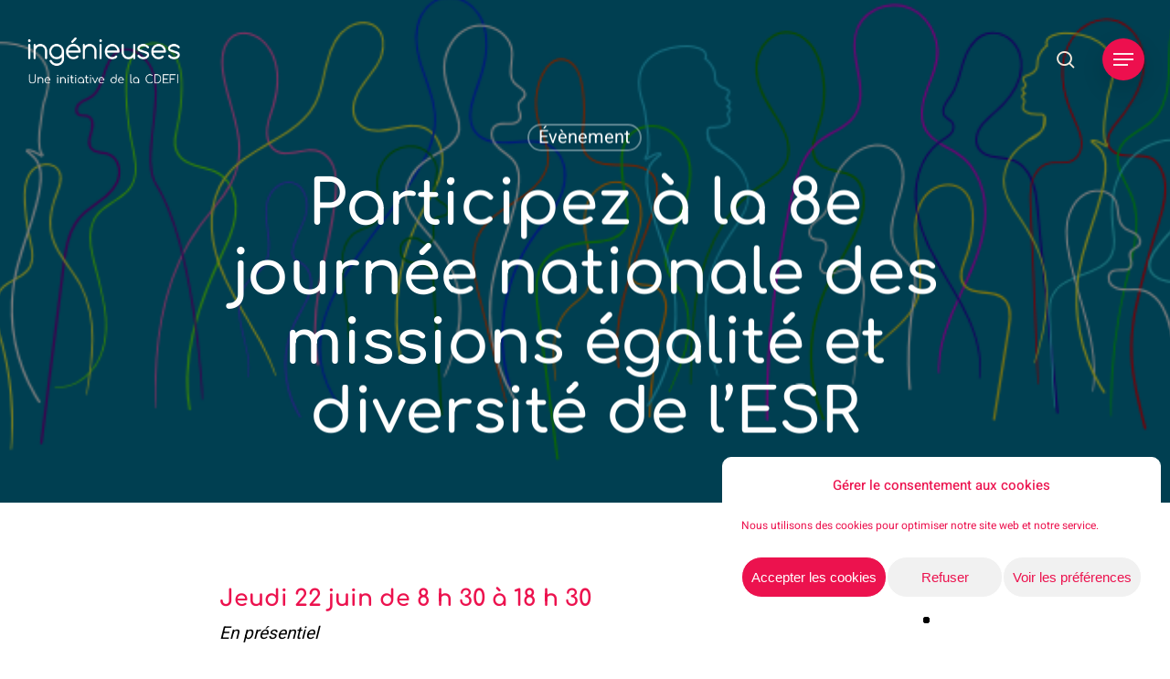

--- FILE ---
content_type: text/html; charset=UTF-8
request_url: https://www.ingenieuses.fr/2023/06/02/participez-a-la-8e-journee-nationale-des-missions-egalite-et-diversite-de-lesr/
body_size: 22347
content:
<!doctype html>
<html lang="fr-FR" class="no-js">
<head>
	<meta charset="UTF-8">
	<meta name="viewport" content="width=device-width, initial-scale=1, maximum-scale=1, user-scalable=0" /><title>Participez à la 8e journée nationale des missions égalité et diversité de l’ESR</title>
	<style>img:is([sizes="auto" i], [sizes^="auto," i]) { contain-intrinsic-size: 3000px 1500px }</style>
	<meta name="description" content="L’université de Côte d’Azur accueillera sur son campus de Valrose à Nice la 8e journée nationale des missions égalité et diversité de l’Enseignement supérieur et la recherche le 22 juin 2023.">
<meta name="robots" content="index, follow, max-snippet:-1, max-image-preview:large, max-video-preview:-1">
<link rel="canonical" href="https://www.ingenieuses.fr/2023/06/02/participez-a-la-8e-journee-nationale-des-missions-egalite-et-diversite-de-lesr/">
<meta property="og:url" content="https://www.ingenieuses.fr/2023/06/02/participez-a-la-8e-journee-nationale-des-missions-egalite-et-diversite-de-lesr/">
<meta property="og:site_name" content="Ingénieuses">
<meta property="og:locale" content="fr_FR">
<meta property="og:type" content="article">
<meta property="article:author" content="https://www.facebook.com/Ingenieuses/">
<meta property="article:publisher" content="https://www.facebook.com/Ingenieuses/">
<meta property="article:section" content="Évènement">
<meta property="og:title" content="Participez à la 8e journée nationale des missions égalité et diversité de l’ESR">
<meta property="og:description" content="L’université de Côte d’Azur accueillera sur son campus de Valrose à Nice la 8e journée nationale des missions égalité et diversité de l’Enseignement supérieur et la recherche le 22 juin 2023.">
<meta property="og:image" content="https://www.ingenieuses.fr/wp-content/uploads/2023/06/21a.png">
<meta property="og:image:secure_url" content="https://www.ingenieuses.fr/wp-content/uploads/2023/06/21a.png">
<meta property="og:image:width" content="796">
<meta property="og:image:height" content="297">
<meta name="twitter:card" content="summary">
<meta name="twitter:site" content="https://twitter.com/Cdefi">
<meta name="twitter:creator" content="https://twitter.com/Cdefi">
<meta name="twitter:title" content="Participez à la 8e journée nationale des missions égalité et diversité de l’ESR">
<meta name="twitter:description" content="L’université de Côte d’Azur accueillera sur son campus de Valrose à Nice la 8e journée nationale des missions égalité et diversité de l’Enseignement supérieur et la recherche le 22 juin 2023.">
<meta name="twitter:image" content="https://www.ingenieuses.fr/wp-content/uploads/2023/06/21a.png">

<link rel="alternate" type="application/rss+xml" title="Ingénieuses &raquo; Flux" href="https://www.ingenieuses.fr/feed/" />
<link rel="alternate" type="application/rss+xml" title="Ingénieuses &raquo; Flux des commentaires" href="https://www.ingenieuses.fr/comments/feed/" />
<link rel="alternate" type="application/rss+xml" title="Ingénieuses &raquo; Participez à la 8e journée nationale des missions égalité et diversité de l’ESR Flux des commentaires" href="https://www.ingenieuses.fr/2023/06/02/participez-a-la-8e-journee-nationale-des-missions-egalite-et-diversite-de-lesr/feed/" />
<link rel="stylesheet" href="https://www.ingenieuses.fr/wp-content/cache/minify/a5ff7.css" media="all" />

<style id='global-styles-inline-css' type='text/css'>
:root{--wp--preset--aspect-ratio--square: 1;--wp--preset--aspect-ratio--4-3: 4/3;--wp--preset--aspect-ratio--3-4: 3/4;--wp--preset--aspect-ratio--3-2: 3/2;--wp--preset--aspect-ratio--2-3: 2/3;--wp--preset--aspect-ratio--16-9: 16/9;--wp--preset--aspect-ratio--9-16: 9/16;--wp--preset--color--black: #000000;--wp--preset--color--cyan-bluish-gray: #abb8c3;--wp--preset--color--white: #ffffff;--wp--preset--color--pale-pink: #f78da7;--wp--preset--color--vivid-red: #cf2e2e;--wp--preset--color--luminous-vivid-orange: #ff6900;--wp--preset--color--luminous-vivid-amber: #fcb900;--wp--preset--color--light-green-cyan: #7bdcb5;--wp--preset--color--vivid-green-cyan: #00d084;--wp--preset--color--pale-cyan-blue: #8ed1fc;--wp--preset--color--vivid-cyan-blue: #0693e3;--wp--preset--color--vivid-purple: #9b51e0;--wp--preset--gradient--vivid-cyan-blue-to-vivid-purple: linear-gradient(135deg,rgba(6,147,227,1) 0%,rgb(155,81,224) 100%);--wp--preset--gradient--light-green-cyan-to-vivid-green-cyan: linear-gradient(135deg,rgb(122,220,180) 0%,rgb(0,208,130) 100%);--wp--preset--gradient--luminous-vivid-amber-to-luminous-vivid-orange: linear-gradient(135deg,rgba(252,185,0,1) 0%,rgba(255,105,0,1) 100%);--wp--preset--gradient--luminous-vivid-orange-to-vivid-red: linear-gradient(135deg,rgba(255,105,0,1) 0%,rgb(207,46,46) 100%);--wp--preset--gradient--very-light-gray-to-cyan-bluish-gray: linear-gradient(135deg,rgb(238,238,238) 0%,rgb(169,184,195) 100%);--wp--preset--gradient--cool-to-warm-spectrum: linear-gradient(135deg,rgb(74,234,220) 0%,rgb(151,120,209) 20%,rgb(207,42,186) 40%,rgb(238,44,130) 60%,rgb(251,105,98) 80%,rgb(254,248,76) 100%);--wp--preset--gradient--blush-light-purple: linear-gradient(135deg,rgb(255,206,236) 0%,rgb(152,150,240) 100%);--wp--preset--gradient--blush-bordeaux: linear-gradient(135deg,rgb(254,205,165) 0%,rgb(254,45,45) 50%,rgb(107,0,62) 100%);--wp--preset--gradient--luminous-dusk: linear-gradient(135deg,rgb(255,203,112) 0%,rgb(199,81,192) 50%,rgb(65,88,208) 100%);--wp--preset--gradient--pale-ocean: linear-gradient(135deg,rgb(255,245,203) 0%,rgb(182,227,212) 50%,rgb(51,167,181) 100%);--wp--preset--gradient--electric-grass: linear-gradient(135deg,rgb(202,248,128) 0%,rgb(113,206,126) 100%);--wp--preset--gradient--midnight: linear-gradient(135deg,rgb(2,3,129) 0%,rgb(40,116,252) 100%);--wp--preset--font-size--small: 13px;--wp--preset--font-size--medium: 20px;--wp--preset--font-size--large: 36px;--wp--preset--font-size--x-large: 42px;--wp--preset--spacing--20: 0.44rem;--wp--preset--spacing--30: 0.67rem;--wp--preset--spacing--40: 1rem;--wp--preset--spacing--50: 1.5rem;--wp--preset--spacing--60: 2.25rem;--wp--preset--spacing--70: 3.38rem;--wp--preset--spacing--80: 5.06rem;--wp--preset--shadow--natural: 6px 6px 9px rgba(0, 0, 0, 0.2);--wp--preset--shadow--deep: 12px 12px 50px rgba(0, 0, 0, 0.4);--wp--preset--shadow--sharp: 6px 6px 0px rgba(0, 0, 0, 0.2);--wp--preset--shadow--outlined: 6px 6px 0px -3px rgba(255, 255, 255, 1), 6px 6px rgba(0, 0, 0, 1);--wp--preset--shadow--crisp: 6px 6px 0px rgba(0, 0, 0, 1);}:root { --wp--style--global--content-size: 1300px;--wp--style--global--wide-size: 1300px; }:where(body) { margin: 0; }.wp-site-blocks > .alignleft { float: left; margin-right: 2em; }.wp-site-blocks > .alignright { float: right; margin-left: 2em; }.wp-site-blocks > .aligncenter { justify-content: center; margin-left: auto; margin-right: auto; }:where(.is-layout-flex){gap: 0.5em;}:where(.is-layout-grid){gap: 0.5em;}.is-layout-flow > .alignleft{float: left;margin-inline-start: 0;margin-inline-end: 2em;}.is-layout-flow > .alignright{float: right;margin-inline-start: 2em;margin-inline-end: 0;}.is-layout-flow > .aligncenter{margin-left: auto !important;margin-right: auto !important;}.is-layout-constrained > .alignleft{float: left;margin-inline-start: 0;margin-inline-end: 2em;}.is-layout-constrained > .alignright{float: right;margin-inline-start: 2em;margin-inline-end: 0;}.is-layout-constrained > .aligncenter{margin-left: auto !important;margin-right: auto !important;}.is-layout-constrained > :where(:not(.alignleft):not(.alignright):not(.alignfull)){max-width: var(--wp--style--global--content-size);margin-left: auto !important;margin-right: auto !important;}.is-layout-constrained > .alignwide{max-width: var(--wp--style--global--wide-size);}body .is-layout-flex{display: flex;}.is-layout-flex{flex-wrap: wrap;align-items: center;}.is-layout-flex > :is(*, div){margin: 0;}body .is-layout-grid{display: grid;}.is-layout-grid > :is(*, div){margin: 0;}body{padding-top: 0px;padding-right: 0px;padding-bottom: 0px;padding-left: 0px;}:root :where(.wp-element-button, .wp-block-button__link){background-color: #32373c;border-width: 0;color: #fff;font-family: inherit;font-size: inherit;line-height: inherit;padding: calc(0.667em + 2px) calc(1.333em + 2px);text-decoration: none;}.has-black-color{color: var(--wp--preset--color--black) !important;}.has-cyan-bluish-gray-color{color: var(--wp--preset--color--cyan-bluish-gray) !important;}.has-white-color{color: var(--wp--preset--color--white) !important;}.has-pale-pink-color{color: var(--wp--preset--color--pale-pink) !important;}.has-vivid-red-color{color: var(--wp--preset--color--vivid-red) !important;}.has-luminous-vivid-orange-color{color: var(--wp--preset--color--luminous-vivid-orange) !important;}.has-luminous-vivid-amber-color{color: var(--wp--preset--color--luminous-vivid-amber) !important;}.has-light-green-cyan-color{color: var(--wp--preset--color--light-green-cyan) !important;}.has-vivid-green-cyan-color{color: var(--wp--preset--color--vivid-green-cyan) !important;}.has-pale-cyan-blue-color{color: var(--wp--preset--color--pale-cyan-blue) !important;}.has-vivid-cyan-blue-color{color: var(--wp--preset--color--vivid-cyan-blue) !important;}.has-vivid-purple-color{color: var(--wp--preset--color--vivid-purple) !important;}.has-black-background-color{background-color: var(--wp--preset--color--black) !important;}.has-cyan-bluish-gray-background-color{background-color: var(--wp--preset--color--cyan-bluish-gray) !important;}.has-white-background-color{background-color: var(--wp--preset--color--white) !important;}.has-pale-pink-background-color{background-color: var(--wp--preset--color--pale-pink) !important;}.has-vivid-red-background-color{background-color: var(--wp--preset--color--vivid-red) !important;}.has-luminous-vivid-orange-background-color{background-color: var(--wp--preset--color--luminous-vivid-orange) !important;}.has-luminous-vivid-amber-background-color{background-color: var(--wp--preset--color--luminous-vivid-amber) !important;}.has-light-green-cyan-background-color{background-color: var(--wp--preset--color--light-green-cyan) !important;}.has-vivid-green-cyan-background-color{background-color: var(--wp--preset--color--vivid-green-cyan) !important;}.has-pale-cyan-blue-background-color{background-color: var(--wp--preset--color--pale-cyan-blue) !important;}.has-vivid-cyan-blue-background-color{background-color: var(--wp--preset--color--vivid-cyan-blue) !important;}.has-vivid-purple-background-color{background-color: var(--wp--preset--color--vivid-purple) !important;}.has-black-border-color{border-color: var(--wp--preset--color--black) !important;}.has-cyan-bluish-gray-border-color{border-color: var(--wp--preset--color--cyan-bluish-gray) !important;}.has-white-border-color{border-color: var(--wp--preset--color--white) !important;}.has-pale-pink-border-color{border-color: var(--wp--preset--color--pale-pink) !important;}.has-vivid-red-border-color{border-color: var(--wp--preset--color--vivid-red) !important;}.has-luminous-vivid-orange-border-color{border-color: var(--wp--preset--color--luminous-vivid-orange) !important;}.has-luminous-vivid-amber-border-color{border-color: var(--wp--preset--color--luminous-vivid-amber) !important;}.has-light-green-cyan-border-color{border-color: var(--wp--preset--color--light-green-cyan) !important;}.has-vivid-green-cyan-border-color{border-color: var(--wp--preset--color--vivid-green-cyan) !important;}.has-pale-cyan-blue-border-color{border-color: var(--wp--preset--color--pale-cyan-blue) !important;}.has-vivid-cyan-blue-border-color{border-color: var(--wp--preset--color--vivid-cyan-blue) !important;}.has-vivid-purple-border-color{border-color: var(--wp--preset--color--vivid-purple) !important;}.has-vivid-cyan-blue-to-vivid-purple-gradient-background{background: var(--wp--preset--gradient--vivid-cyan-blue-to-vivid-purple) !important;}.has-light-green-cyan-to-vivid-green-cyan-gradient-background{background: var(--wp--preset--gradient--light-green-cyan-to-vivid-green-cyan) !important;}.has-luminous-vivid-amber-to-luminous-vivid-orange-gradient-background{background: var(--wp--preset--gradient--luminous-vivid-amber-to-luminous-vivid-orange) !important;}.has-luminous-vivid-orange-to-vivid-red-gradient-background{background: var(--wp--preset--gradient--luminous-vivid-orange-to-vivid-red) !important;}.has-very-light-gray-to-cyan-bluish-gray-gradient-background{background: var(--wp--preset--gradient--very-light-gray-to-cyan-bluish-gray) !important;}.has-cool-to-warm-spectrum-gradient-background{background: var(--wp--preset--gradient--cool-to-warm-spectrum) !important;}.has-blush-light-purple-gradient-background{background: var(--wp--preset--gradient--blush-light-purple) !important;}.has-blush-bordeaux-gradient-background{background: var(--wp--preset--gradient--blush-bordeaux) !important;}.has-luminous-dusk-gradient-background{background: var(--wp--preset--gradient--luminous-dusk) !important;}.has-pale-ocean-gradient-background{background: var(--wp--preset--gradient--pale-ocean) !important;}.has-electric-grass-gradient-background{background: var(--wp--preset--gradient--electric-grass) !important;}.has-midnight-gradient-background{background: var(--wp--preset--gradient--midnight) !important;}.has-small-font-size{font-size: var(--wp--preset--font-size--small) !important;}.has-medium-font-size{font-size: var(--wp--preset--font-size--medium) !important;}.has-large-font-size{font-size: var(--wp--preset--font-size--large) !important;}.has-x-large-font-size{font-size: var(--wp--preset--font-size--x-large) !important;}
:where(.wp-block-post-template.is-layout-flex){gap: 1.25em;}:where(.wp-block-post-template.is-layout-grid){gap: 1.25em;}
:where(.wp-block-columns.is-layout-flex){gap: 2em;}:where(.wp-block-columns.is-layout-grid){gap: 2em;}
:root :where(.wp-block-pullquote){font-size: 1.5em;line-height: 1.6;}
</style>
<link rel="stylesheet" href="https://www.ingenieuses.fr/wp-content/cache/minify/27187.css" media="all" />



<style id='salient-social-inline-css' type='text/css'>

  .sharing-default-minimal .nectar-love.loved,
  body .nectar-social[data-color-override="override"].fixed > a:before, 
  body .nectar-social[data-color-override="override"].fixed .nectar-social-inner a,
  .sharing-default-minimal .nectar-social[data-color-override="override"] .nectar-social-inner a:hover,
  .nectar-social.vertical[data-color-override="override"] .nectar-social-inner a:hover {
    background-color: #ed0f4e;
  }
  .nectar-social.hover .nectar-love.loved,
  .nectar-social.hover > .nectar-love-button a:hover,
  .nectar-social[data-color-override="override"].hover > div a:hover,
  #single-below-header .nectar-social[data-color-override="override"].hover > div a:hover,
  .nectar-social[data-color-override="override"].hover .share-btn:hover,
  .sharing-default-minimal .nectar-social[data-color-override="override"] .nectar-social-inner a {
    border-color: #ed0f4e;
  }
  #single-below-header .nectar-social.hover .nectar-love.loved i,
  #single-below-header .nectar-social.hover[data-color-override="override"] a:hover,
  #single-below-header .nectar-social.hover[data-color-override="override"] a:hover i,
  #single-below-header .nectar-social.hover .nectar-love-button a:hover i,
  .nectar-love:hover i,
  .hover .nectar-love:hover .total_loves,
  .nectar-love.loved i,
  .nectar-social.hover .nectar-love.loved .total_loves,
  .nectar-social.hover .share-btn:hover, 
  .nectar-social[data-color-override="override"].hover .nectar-social-inner a:hover,
  .nectar-social[data-color-override="override"].hover > div:hover span,
  .sharing-default-minimal .nectar-social[data-color-override="override"] .nectar-social-inner a:not(:hover) i,
  .sharing-default-minimal .nectar-social[data-color-override="override"] .nectar-social-inner a:not(:hover) {
    color: #ed0f4e;
  }
</style>
<link rel="stylesheet" href="https://www.ingenieuses.fr/wp-content/cache/minify/8f849.css" media="all" />


















<style id='dynamic-css-inline-css' type='text/css'>
#page-header-bg[data-post-hs="default_minimal"] .inner-wrap{text-align:center}#page-header-bg[data-post-hs="default_minimal"] .inner-wrap >a,.material #page-header-bg.fullscreen-header .inner-wrap >a{color:#fff;font-weight:600;border:var(--nectar-border-thickness) solid rgba(255,255,255,0.4);padding:4px 10px;margin:5px 6px 0 5px;display:inline-block;transition:all 0.2s ease;-webkit-transition:all 0.2s ease;font-size:14px;line-height:18px}body.material #page-header-bg.fullscreen-header .inner-wrap >a{margin-bottom:15px;}body.material #page-header-bg.fullscreen-header .inner-wrap >a{border:none;padding:6px 10px}body[data-button-style^="rounded"] #page-header-bg[data-post-hs="default_minimal"] .inner-wrap >a,body[data-button-style^="rounded"].material #page-header-bg.fullscreen-header .inner-wrap >a{border-radius:100px}body.single [data-post-hs="default_minimal"] #single-below-header span,body.single .heading-title[data-header-style="default_minimal"] #single-below-header span{line-height:14px;}#page-header-bg[data-post-hs="default_minimal"] #single-below-header{text-align:center;position:relative;z-index:100}#page-header-bg[data-post-hs="default_minimal"] #single-below-header span{float:none;display:inline-block}#page-header-bg[data-post-hs="default_minimal"] .inner-wrap >a:hover,#page-header-bg[data-post-hs="default_minimal"] .inner-wrap >a:focus{border-color:transparent}#page-header-bg.fullscreen-header .avatar,#page-header-bg[data-post-hs="default_minimal"] .avatar{border-radius:100%}#page-header-bg.fullscreen-header .meta-author span,#page-header-bg[data-post-hs="default_minimal"] .meta-author span{display:block}#page-header-bg.fullscreen-header .meta-author img{margin-bottom:0;height:50px;width:auto}#page-header-bg[data-post-hs="default_minimal"] .meta-author img{margin-bottom:0;height:40px;width:auto}#page-header-bg[data-post-hs="default_minimal"] .author-section{position:absolute;bottom:30px}#page-header-bg.fullscreen-header .meta-author,#page-header-bg[data-post-hs="default_minimal"] .meta-author{font-size:18px}#page-header-bg.fullscreen-header .author-section .meta-date,#page-header-bg[data-post-hs="default_minimal"] .author-section .meta-date{font-size:12px;color:rgba(255,255,255,0.8)}#page-header-bg.fullscreen-header .author-section .meta-date i{font-size:12px}#page-header-bg[data-post-hs="default_minimal"] .author-section .meta-date i{font-size:11px;line-height:14px}#page-header-bg[data-post-hs="default_minimal"] .author-section .avatar-post-info{position:relative;top:-5px}#page-header-bg.fullscreen-header .author-section a,#page-header-bg[data-post-hs="default_minimal"] .author-section a{display:block;margin-bottom:-2px}#page-header-bg[data-post-hs="default_minimal"] .author-section a{font-size:14px;line-height:14px}#page-header-bg.fullscreen-header .author-section a:hover,#page-header-bg[data-post-hs="default_minimal"] .author-section a:hover{color:rgba(255,255,255,0.85)!important}#page-header-bg.fullscreen-header .author-section,#page-header-bg[data-post-hs="default_minimal"] .author-section{width:100%;z-index:10;text-align:center}#page-header-bg.fullscreen-header .author-section{margin-top:25px;}#page-header-bg.fullscreen-header .author-section span,#page-header-bg[data-post-hs="default_minimal"] .author-section span{padding-left:0;line-height:20px;font-size:20px}#page-header-bg.fullscreen-header .author-section .avatar-post-info,#page-header-bg[data-post-hs="default_minimal"] .author-section .avatar-post-info{margin-left:10px}#page-header-bg.fullscreen-header .author-section .avatar-post-info,#page-header-bg.fullscreen-header .author-section .meta-author,#page-header-bg[data-post-hs="default_minimal"] .author-section .avatar-post-info,#page-header-bg[data-post-hs="default_minimal"] .author-section .meta-author{text-align:left;display:inline-block;top:9px}@media only screen and (min-width :690px) and (max-width :999px){body.single-post #page-header-bg[data-post-hs="default_minimal"]{padding-top:10%;padding-bottom:10%;}}@media only screen and (max-width :690px){#ajax-content-wrap #page-header-bg[data-post-hs="default_minimal"] #single-below-header span:not(.rich-snippet-hidden),#ajax-content-wrap .row.heading-title[data-header-style="default_minimal"] .col.section-title span.meta-category{display:inline-block;}.container-wrap[data-remove-post-comment-number="0"][data-remove-post-author="0"][data-remove-post-date="0"] .heading-title[data-header-style="default_minimal"] #single-below-header > span,#page-header-bg[data-post-hs="default_minimal"] .span_6[data-remove-post-comment-number="0"][data-remove-post-author="0"][data-remove-post-date="0"] #single-below-header > span{padding:0 8px;}.container-wrap[data-remove-post-comment-number="0"][data-remove-post-author="0"][data-remove-post-date="0"] .heading-title[data-header-style="default_minimal"] #single-below-header span,#page-header-bg[data-post-hs="default_minimal"] .span_6[data-remove-post-comment-number="0"][data-remove-post-author="0"][data-remove-post-date="0"] #single-below-header span{font-size:13px;line-height:10px;}.material #page-header-bg.fullscreen-header .author-section{margin-top:5px;}#page-header-bg.fullscreen-header .author-section{bottom:20px;}#page-header-bg.fullscreen-header .author-section .meta-date:not(.updated){margin-top:-4px;display:block;}#page-header-bg.fullscreen-header .author-section .avatar-post-info{margin:10px 0 0 0;}}#page-header-bg h1,#page-header-bg .subheader,.nectar-box-roll .overlaid-content h1,.nectar-box-roll .overlaid-content .subheader,#page-header-bg #portfolio-nav a i,body .section-title #portfolio-nav a:hover i,.page-header-no-bg h1,.page-header-no-bg span,#page-header-bg #portfolio-nav a i,#page-header-bg span,#page-header-bg #single-below-header a:hover,#page-header-bg #single-below-header a:focus,#page-header-bg.fullscreen-header .author-section a{color:#ffffff!important;}body #page-header-bg .pinterest-share i,body #page-header-bg .facebook-share i,body #page-header-bg .linkedin-share i,body #page-header-bg .twitter-share i,body #page-header-bg .google-plus-share i,body #page-header-bg .icon-salient-heart,body #page-header-bg .icon-salient-heart-2{color:#ffffff;}#page-header-bg[data-post-hs="default_minimal"] .inner-wrap > a:not(:hover){color:#ffffff;border-color:rgba(255,255,255,0.4);}.single #page-header-bg #single-below-header > span{border-color:rgba(255,255,255,0.4);}body .section-title #portfolio-nav a:hover i{opacity:0.75;}.single #page-header-bg .blog-title #single-meta .nectar-social.hover > div a,.single #page-header-bg .blog-title #single-meta > div a,.single #page-header-bg .blog-title #single-meta ul .n-shortcode a,#page-header-bg .blog-title #single-meta .nectar-social.hover .share-btn{border-color:rgba(255,255,255,0.4);}.single #page-header-bg .blog-title #single-meta .nectar-social.hover > div a:hover,#page-header-bg .blog-title #single-meta .nectar-social.hover .share-btn:hover,.single #page-header-bg .blog-title #single-meta div > a:hover,.single #page-header-bg .blog-title #single-meta ul .n-shortcode a:hover,.single #page-header-bg .blog-title #single-meta ul li:not(.meta-share-count):hover > a{border-color:rgba(255,255,255,1);}.single #page-header-bg #single-meta div span,.single #page-header-bg #single-meta > div a,.single #page-header-bg #single-meta > div i{color:#ffffff!important;}.single #page-header-bg #single-meta ul .meta-share-count .nectar-social a i{color:rgba(255,255,255,0.7)!important;}.single #page-header-bg #single-meta ul .meta-share-count .nectar-social a:hover i{color:rgba(255,255,255,1)!important;}.no-rgba #header-space{display:none;}@media only screen and (max-width:999px){body #header-space[data-header-mobile-fixed="1"]{display:none;}#header-outer[data-mobile-fixed="false"]{position:absolute;}}@media only screen and (max-width:999px){body:not(.nectar-no-flex-height) #header-space[data-secondary-header-display="full"]:not([data-header-mobile-fixed="false"]){display:block!important;margin-bottom:-76px;}#header-space[data-secondary-header-display="full"][data-header-mobile-fixed="false"]{display:none;}}@media only screen and (min-width:1000px){#header-space{display:none;}.nectar-slider-wrap.first-section,.parallax_slider_outer.first-section,.full-width-content.first-section,.parallax_slider_outer.first-section .swiper-slide .content,.nectar-slider-wrap.first-section .swiper-slide .content,#page-header-bg,.nder-page-header,#page-header-wrap,.full-width-section.first-section{margin-top:0!important;}body #page-header-bg,body #page-header-wrap{height:130px;}body #search-outer{z-index:100000;}}@media only screen and (min-width:1000px){#page-header-wrap.fullscreen-header,#page-header-wrap.fullscreen-header #page-header-bg,html:not(.nectar-box-roll-loaded) .nectar-box-roll > #page-header-bg.fullscreen-header,.nectar_fullscreen_zoom_recent_projects,#nectar_fullscreen_rows:not(.afterLoaded) > div{height:100vh;}.wpb_row.vc_row-o-full-height.top-level,.wpb_row.vc_row-o-full-height.top-level > .col.span_12{min-height:100vh;}#page-header-bg[data-alignment-v="middle"] .span_6 .inner-wrap,#page-header-bg[data-alignment-v="top"] .span_6 .inner-wrap,.blog-archive-header.color-bg .container{padding-top:120px;}#page-header-wrap.container #page-header-bg .span_6 .inner-wrap{padding-top:0;}.nectar-slider-wrap[data-fullscreen="true"]:not(.loaded),.nectar-slider-wrap[data-fullscreen="true"]:not(.loaded) .swiper-container{height:calc(100vh + 2px)!important;}.admin-bar .nectar-slider-wrap[data-fullscreen="true"]:not(.loaded),.admin-bar .nectar-slider-wrap[data-fullscreen="true"]:not(.loaded) .swiper-container{height:calc(100vh - 30px)!important;}}@media only screen and (max-width:999px){#page-header-bg[data-alignment-v="middle"]:not(.fullscreen-header) .span_6 .inner-wrap,#page-header-bg[data-alignment-v="top"] .span_6 .inner-wrap,.blog-archive-header.color-bg .container{padding-top:80px;}.vc_row.top-level.full-width-section:not(.full-width-ns) > .span_12,#page-header-bg[data-alignment-v="bottom"] .span_6 .inner-wrap{padding-top:50px;}}@media only screen and (max-width:690px){.vc_row.top-level.full-width-section:not(.full-width-ns) > .span_12{padding-top:80px;}.vc_row.top-level.full-width-content .nectar-recent-posts-single_featured .recent-post-container > .inner-wrap{padding-top:50px;}}@media only screen and (max-width:999px){.full-width-ns .nectar-slider-wrap .swiper-slide[data-y-pos="middle"] .content,.full-width-ns .nectar-slider-wrap .swiper-slide[data-y-pos="top"] .content{padding-top:30px;}}@media only screen and (max-width:999px){.using-mobile-browser #nectar_fullscreen_rows:not(.afterLoaded):not([data-mobile-disable="on"]) > div{height:calc(100vh - 76px);}.using-mobile-browser .wpb_row.vc_row-o-full-height.top-level,.using-mobile-browser .wpb_row.vc_row-o-full-height.top-level > .col.span_12,[data-permanent-transparent="1"].using-mobile-browser .wpb_row.vc_row-o-full-height.top-level,[data-permanent-transparent="1"].using-mobile-browser .wpb_row.vc_row-o-full-height.top-level > .col.span_12{min-height:calc(100vh - 76px);}html:not(.nectar-box-roll-loaded) .nectar-box-roll > #page-header-bg.fullscreen-header,.nectar_fullscreen_zoom_recent_projects,.nectar-slider-wrap[data-fullscreen="true"]:not(.loaded),.nectar-slider-wrap[data-fullscreen="true"]:not(.loaded) .swiper-container,#nectar_fullscreen_rows:not(.afterLoaded):not([data-mobile-disable="on"]) > div{height:calc(100vh - 1px);}.wpb_row.vc_row-o-full-height.top-level,.wpb_row.vc_row-o-full-height.top-level > .col.span_12{min-height:calc(100vh - 1px);}[data-bg-header="true"][data-permanent-transparent="1"] #page-header-wrap.fullscreen-header,[data-bg-header="true"][data-permanent-transparent="1"] #page-header-wrap.fullscreen-header #page-header-bg,html:not(.nectar-box-roll-loaded) [data-bg-header="true"][data-permanent-transparent="1"] .nectar-box-roll > #page-header-bg.fullscreen-header,[data-bg-header="true"][data-permanent-transparent="1"] .nectar_fullscreen_zoom_recent_projects,[data-permanent-transparent="1"] .nectar-slider-wrap[data-fullscreen="true"]:not(.loaded),[data-permanent-transparent="1"] .nectar-slider-wrap[data-fullscreen="true"]:not(.loaded) .swiper-container{height:100vh;}[data-permanent-transparent="1"] .wpb_row.vc_row-o-full-height.top-level,[data-permanent-transparent="1"] .wpb_row.vc_row-o-full-height.top-level > .col.span_12{min-height:100vh;}body[data-transparent-header="false"] #ajax-content-wrap.no-scroll{min-height:calc(100vh - 1px);height:calc(100vh - 1px);}}.screen-reader-text,.nectar-skip-to-content:not(:focus){border:0;clip:rect(1px,1px,1px,1px);clip-path:inset(50%);height:1px;margin:-1px;overflow:hidden;padding:0;position:absolute!important;width:1px;word-wrap:normal!important;}.row .col img:not([srcset]){width:auto;}.row .col img.img-with-animation.nectar-lazy:not([srcset]){width:100%;}
#footer-outer, #footer-outer a:not(.nectar-button) #nav_menu-2{
    font-size: 16px;
    line-height: 24px;
}
#menu-item-257 > ul{
    padding-left:0px !important;

    font-weight :300 !important;
}
#nav_menu-2{
    padding-left : 50px !important;
 
}
#menu-item-545 > a, #menu-item-540 > a, #menu-item-539 > a, #menu-item-541 > a{
    font-weight : 200 !important;
}
.conteneurNom{
    display:flex;
    justify-content:space-between;
    margin-bottom:25px;
}
.colGauche , .colDroite{
    width : 49%;
}

#cmplz-document {max-width: none;}

#search-results article h2 span {display:none !important;}

/* Masquer la date sur les portraits en corrélation avec le snippet */
.not_visible {visibility: hidden;}
.no_display {display: none !important;}

@media (min-width: 600px) {
   .field-pad-l-2 {padding-left: 2% !important;}
   .field-pad-r-2 {padding-right: 2% !important;}
}

body[data-form-submit="regular"] .container-wrap #wpforms-form-5697 button[type="submit"] {
    padding-top: 0.4rem !important; /* Ou 'initial', mais 0 est plus sûr pour tester */
    line-height: normal !important;
    margin-top: 0 !important; /* Parfois Salient ajoute aussi du margin qui ressemble à du padding */
}

/* fin css personnalisé */
</style>
<link rel="stylesheet" href="https://www.ingenieuses.fr/wp-content/cache/minify/c23fe.css" media="all" />

<script src="https://www.ingenieuses.fr/wp-content/cache/minify/cc378.js"></script>



<script></script><link rel="https://api.w.org/" href="https://www.ingenieuses.fr/wp-json/" /><link rel="alternate" title="JSON" type="application/json" href="https://www.ingenieuses.fr/wp-json/wp/v2/posts/3644" /><link rel="EditURI" type="application/rsd+xml" title="RSD" href="https://www.ingenieuses.fr/xmlrpc.php?rsd" />
<meta name="generator" content="WordPress 6.8.3" />
<link rel='shortlink' href='https://www.ingenieuses.fr/?p=3644' />
<link rel="alternate" title="oEmbed (JSON)" type="application/json+oembed" href="https://www.ingenieuses.fr/wp-json/oembed/1.0/embed?url=https%3A%2F%2Fwww.ingenieuses.fr%2F2023%2F06%2F02%2Fparticipez-a-la-8e-journee-nationale-des-missions-egalite-et-diversite-de-lesr%2F" />
<link rel="alternate" title="oEmbed (XML)" type="text/xml+oembed" href="https://www.ingenieuses.fr/wp-json/oembed/1.0/embed?url=https%3A%2F%2Fwww.ingenieuses.fr%2F2023%2F06%2F02%2Fparticipez-a-la-8e-journee-nationale-des-missions-egalite-et-diversite-de-lesr%2F&#038;format=xml" />
<script>

jQuery(document).ready(function() {
   if (jQuery('a.portraits')) {
      jQuery('span.meta-date').addClass('not_visible')
   }
});

</script>
			<style>.cmplz-hidden {
					display: none !important;
				}</style><script type="text/javascript"> var root = document.getElementsByTagName( "html" )[0]; root.setAttribute( "class", "js" ); </script><!-- Global site tag (gtag.js) - Google Analytics -->
<script async src="https://www.googletagmanager.com/gtag/js?id=UA-59811245-3"></script>
<script>
  window.dataLayer = window.dataLayer || [];
  function gtag(){dataLayer.push(arguments);}
  gtag('js', new Date());
  gtag('config', 'UA-59811245-3');
</script><meta name="generator" content="Powered by WPBakery Page Builder - drag and drop page builder for WordPress."/>
<link rel="icon" href="https://www.ingenieuses.fr/wp-content/uploads/2023/10/cropped-favicon-32x32.png" sizes="32x32" />
<link rel="icon" href="https://www.ingenieuses.fr/wp-content/uploads/2023/10/cropped-favicon-192x192.png" sizes="192x192" />
<link rel="apple-touch-icon" href="https://www.ingenieuses.fr/wp-content/uploads/2023/10/cropped-favicon-180x180.png" />
<meta name="msapplication-TileImage" content="https://www.ingenieuses.fr/wp-content/uploads/2023/10/cropped-favicon-270x270.png" />
		<style type="text/css" id="wp-custom-css">
			

/* Custom Facebook Feed */
width:10000px
/* Custom Facebook Feed - End */

/* Custom Facebook Feed */
width:10000px
/* Custom Facebook Feed - End */

/* Custom Facebook Feed */
width:10000px
/* Custom Facebook Feed - End */

/* Custom Facebook Feed */
width:10000px
/* Custom Facebook Feed - End */

/* Custom Facebook Feed */
width:10000px
/* Custom Facebook Feed - End */		</style>
		<noscript><style> .wpb_animate_when_almost_visible { opacity: 1; }</style></noscript></head><body data-cmplz=1 class="wp-singular post-template-default single single-post postid-3644 single-format-standard wp-theme-salient material wpb-js-composer js-comp-ver-8.4.2 vc_responsive" data-footer-reveal="false" data-footer-reveal-shadow="none" data-header-format="default" data-body-border="off" data-boxed-style="" data-header-breakpoint="1400" data-dropdown-style="minimal" data-cae="easeOutCubic" data-cad="1050" data-megamenu-width="contained" data-aie="fade-in" data-ls="fancybox" data-apte="standard" data-hhun="0" data-fancy-form-rcs="default" data-form-style="default" data-form-submit="regular" data-is="minimal" data-button-style="rounded" data-user-account-button="false" data-flex-cols="true" data-col-gap="50px" data-header-inherit-rc="false" data-header-search="true" data-animated-anchors="true" data-ajax-transitions="false" data-full-width-header="true" data-slide-out-widget-area="true" data-slide-out-widget-area-style="slide-out-from-right-hover" data-user-set-ocm="1" data-loading-animation="none" data-bg-header="true" data-responsive="1" data-ext-responsive="true" data-ext-padding="90" data-header-resize="1" data-header-color="custom" data-cart="false" data-remove-m-parallax="" data-remove-m-video-bgs="" data-m-animate="1" data-force-header-trans-color="light" data-smooth-scrolling="0" data-permanent-transparent="1" >
	
	<script type="text/javascript">
	 (function(window, document) {

		document.documentElement.classList.remove("no-js");

		if(navigator.userAgent.match(/(Android|iPod|iPhone|iPad|BlackBerry|IEMobile|Opera Mini)/)) {
			document.body.className += " using-mobile-browser mobile ";
		}
		if(navigator.userAgent.match(/Mac/) && navigator.maxTouchPoints && navigator.maxTouchPoints > 2) {
			document.body.className += " using-ios-device ";
		}

		if( !("ontouchstart" in window) ) {

			var body = document.querySelector("body");
			var winW = window.innerWidth;
			var bodyW = body.clientWidth;

			if (winW > bodyW + 4) {
				body.setAttribute("style", "--scroll-bar-w: " + (winW - bodyW - 4) + "px");
			} else {
				body.setAttribute("style", "--scroll-bar-w: 0px");
			}
		}

	 })(window, document);
   </script><a href="#ajax-content-wrap" class="nectar-skip-to-content">Skip to main content</a><div class="ocm-effect-wrap"><div class="ocm-effect-wrap-inner">	<div id="header-outer" data-has-menu="false" data-has-buttons="yes" data-header-button_style="shadow_hover_scale" data-using-pr-menu="false" data-mobile-fixed="1" data-ptnm="false" data-lhe="animated_underline" data-user-set-bg="#fff6f4" data-format="default" data-permanent-transparent="1" data-megamenu-rt="0" data-remove-fixed="0" data-header-resize="1" data-cart="false" data-transparency-option="" data-box-shadow="large" data-shrink-num="15" data-using-secondary="0" data-using-logo="1" data-logo-height="60" data-m-logo-height="50" data-padding="35" data-full-width="true" data-condense="false" data-transparent-header="true" data-transparent-shadow-helper="false" data-remove-border="true" class="transparent">
		
<div id="search-outer" class="nectar">
	<div id="search">
		<div class="container">
			 <div id="search-box">
				 <div class="inner-wrap">
					 <div class="col span_12">
						  <form role="search" action="https://www.ingenieuses.fr/" method="GET">
														 <input type="text" name="s"  value="" aria-label="Rechercher" placeholder="Rechercher" />
							 
						<span>Appuyez sur Entrée pour lancer la recherche ou Échap pour fermer</span>
						<button aria-label="Rechercher" class="search-box__button" type="submit">Rechercher</button>						</form>
					</div><!--/span_12-->
				</div><!--/inner-wrap-->
			 </div><!--/search-box-->
			 <div id="close"><a href="#" role="button"><span class="screen-reader-text">Close Search</span>
				<span class="close-wrap"> <span class="close-line close-line1" role="presentation"></span> <span class="close-line close-line2" role="presentation"></span> </span>				 </a></div>
		 </div><!--/container-->
	</div><!--/search-->
</div><!--/search-outer-->

<header id="top" role="banner" aria-label="Main Menu">
	<div class="container">
		<div class="row">
			<div class="col span_3">
								<a id="logo" href="https://www.ingenieuses.fr" data-supplied-ml-starting-dark="true" data-supplied-ml-starting="false" data-supplied-ml="false" >
					<img class="stnd skip-lazy default-logo" width="275" height="96" alt="Ingénieuses" src="https://www.ingenieuses.fr/wp-content/uploads/2021/02/base-logo-web-ingenieuse-couleur-3.png" srcset="https://www.ingenieuses.fr/wp-content/uploads/2021/02/base-logo-web-ingenieuse-couleur-3.png 1x, https://www.ingenieuses.fr/wp-content/uploads/2021/02/base-logo-web-ingenieuse-couleur-3.png 2x" /><img class="starting-logo dark-version mobile-only-logo skip-lazy" width="275" height="96" alt="Ingénieuses" src="https://www.ingenieuses.fr/wp-content/uploads/2021/02/base-logo-web-ingenieuse-couleur-3.png" /><img class="starting-logo skip-lazy default-logo" width="275" height="96" alt="Ingénieuses" src="https://www.ingenieuses.fr/wp-content/uploads/2021/02/base-logo-web-ingenieuse-blanc-3.png" srcset="https://www.ingenieuses.fr/wp-content/uploads/2021/02/base-logo-web-ingenieuse-blanc-3.png 1x, https://www.ingenieuses.fr/wp-content/uploads/2021/02/base-logo-web-ingenieuse-blanc-3.png 2x" /><img class="starting-logo dark-version skip-lazy default-logo" width="275" height="96" alt="Ingénieuses" src="https://www.ingenieuses.fr/wp-content/uploads/2021/02/base-logo-web-ingenieuse-couleur-3.png" srcset="https://www.ingenieuses.fr/wp-content/uploads/2021/02/base-logo-web-ingenieuse-couleur-3.png 1x, https://www.ingenieuses.fr/wp-content/uploads/2021/02/base-logo-web-ingenieuse-couleur-3.png 2x" />				</a>
							</div><!--/span_3-->

			<div class="col span_9 col_last">
									<div class="nectar-mobile-only mobile-header"><div class="inner"></div></div>
									<a class="mobile-search" href="#searchbox"><span class="nectar-icon icon-salient-search" aria-hidden="true"></span><span class="screen-reader-text">search</span></a>
														<div class="slide-out-widget-area-toggle mobile-icon slide-out-from-right-hover" data-custom-color="true" data-icon-animation="simple-transform">
						<div> <a href="#slide-out-widget-area" role="button" aria-label="Navigation Menu" aria-expanded="false" class="closed">
							<span class="screen-reader-text">Menu</span><span aria-hidden="true"> <i class="lines-button x2"> <i class="lines"></i> </i> </span>						</a></div>
					</div>
				
									<nav aria-label="Main Menu">
													<ul class="sf-menu">
								<li class="no-menu-assigned"><a href="#"></a></li>							</ul>
													<ul class="buttons sf-menu" data-user-set-ocm="1">

								<li id="search-btn"><div><a href="#searchbox"><span class="icon-salient-search" aria-hidden="true"></span><span class="screen-reader-text">search</span></a></div> </li><li class="slide-out-widget-area-toggle" data-icon-animation="simple-transform" data-custom-color="true"><div> <a href="#slide-out-widget-area" aria-label="Navigation Menu" aria-expanded="false" role="button" class="closed"> <span class="screen-reader-text">Menu</span><span aria-hidden="true"> <i class="lines-button x2"> <i class="lines"></i> </i> </span> </a> </div></li>
							</ul>
						
					</nav>

					
				</div><!--/span_9-->

				
			</div><!--/row-->
					</div><!--/container-->
	</header>		
	</div>
		<div id="ajax-content-wrap">
<div id="page-header-wrap" data-animate-in-effect="fade-in" data-responsive="true" data-midnight="light" class="" style="height: 75vh;" role="region" aria-label="Post Header"><div id="page-header-bg" class="not-loaded  hentry" data-post-hs="default_minimal" data-padding-amt="normal" data-animate-in-effect="fade-in" data-midnight="light" data-text-effect="" data-bg-pos="top" data-alignment="left" data-alignment-v="middle" data-parallax="1" data-height="75vh"  style="height:75vh;">					<div class="page-header-bg-image-wrap" id="nectar-page-header-p-wrap" data-parallax-speed="fast">
						<div class="page-header-bg-image" style="background-image: url(https://www.ingenieuses.fr/wp-content/uploads/2023/06/21a.png);"></div>
					</div> 
				<div class="container"><img loading="lazy" class="hidden-social-img" src="https://www.ingenieuses.fr/wp-content/uploads/2023/06/21a.png" alt="Participez à la 8e journée nationale des missions égalité et diversité de l’ESR" style="display: none;" />
					<div class="row">
						<div class="col span_6 section-title blog-title" data-remove-post-date="0" data-remove-post-author="1" data-remove-post-comment-number="1">
							<div class="inner-wrap">

								<a class="evenement" href="https://www.ingenieuses.fr/evenement/">Évènement</a>
								<h1 class="entry-title">Participez à la 8e journée nationale des missions égalité et diversité de l’ESR</h1>

								

																	<div id="single-below-header" data-hide-on-mobile="false">
										<span class="meta-author vcard author"><span class="fn"><span class="author-leading">par</span> <a href="https://www.ingenieuses.fr/author/cdefi/" title="Articles par cdefi" rel="author">cdefi</a></span></span><span class="meta-date date updated">2 juin 2023</span><span class="meta-comment-count"><a href="https://www.ingenieuses.fr/2023/06/02/participez-a-la-8e-journee-nationale-des-missions-egalite-et-diversite-de-lesr/#respond">Aucun commentaire</a></span>									</div><!--/single-below-header-->
						
											</div>

				</div><!--/section-title-->
							</div><!--/row-->

			


			</div>
</div>

</div>

<div class="container-wrap no-sidebar" data-midnight="dark" data-remove-post-date="0" data-remove-post-author="1" data-remove-post-comment-number="1">
	<div class="container main-content" role="main">

		
		<div class="row">

			
			<div class="post-area col  span_12 col_last" role="main">

			
<article id="post-3644" class="post-3644 post type-post status-publish format-standard has-post-thumbnail category-evenement">
  
  <div class="inner-wrap">

		<div class="post-content" data-hide-featured-media="0">
      
        <div class="content-inner">
		<div id="fws_6979286d94536"  data-column-margin="default" data-midnight="dark"  class="wpb_row vc_row-fluid vc_row"  style="padding-top: 0px; padding-bottom: 0px; "><div class="row-bg-wrap" data-bg-animation="none" data-bg-animation-delay="" data-bg-overlay="false"><div class="inner-wrap row-bg-layer" ><div class="row-bg viewport-desktop"  style=""></div></div></div><div class="row_col_wrap_12 col span_12 dark left">
	<div  class="vc_col-sm-12 wpb_column column_container vc_column_container col no-extra-padding inherit_tablet inherit_phone "  data-padding-pos="all" data-has-bg-color="false" data-bg-color="" data-bg-opacity="1" data-animation="" data-delay="0" >
		<div class="vc_column-inner" >
			<div class="wpb_wrapper">
				
<div class="wpb_text_column wpb_content_element " >
	<div class="wpb_wrapper">
		<h4 style="text-align: left;"><span style="color: #ec124e;">Jeudi 22 juin de 8 h 30 à 18 h 30</span></h4>
<p style="text-align: left;"><em>En présentiel </em></p>
<p style="text-align: left;">L’université de Côte d’Azur accueillera sur son campus de Valrose à Nice la 8<sup>e</sup> journée nationale des missions égalité et diversité de l’Enseignement supérieur et la recherche le 22 juin 2023.</p>
<p>Cet événement organisé par le ministère de l’Enseignement supérieur et de la recherche en collaboration avec France Universités, la Conférence des directeurs des écoles françaises d’ingénieurs (CDEFI),  la Conférence des grandes écoles (CGE) et la Conférence permanente des chargé·es de mission égalité et diversité (CPED), rassemblera des responsables des missions égalité et d’autres acteurs de l’ESR œuvrant dans le domaine de l’égalité au sein des universités, des grandes écoles, des écoles d’ingénieurs et des organismes de recherche.</p>
<p>La journée s’articulera sous forme de tables rondes, avec pour thème principal <strong>« L’intégration de l’égalité femmes-hommes dans les sciences »</strong>. Ces échanges permettront de <strong>découvrir les différentes pratiques de l’ESR en matière d’égalité et de diversité dans le secteur de la science </strong>mais aussi de <strong>mettre en lumière les aspects politiques, juridiques et scientifiques autour cet enjeu majeur.</strong></p>
<p>L’inscription est gratuite et accessible à travers <a href="https://my.weezevent.com/8e-journee-nationale-des-missions-egalite-de-lenseignement-superieur-et-de-la-r">ce lien</a>.</p>
<p>Pour plus d&rsquo;informations, rendez-vous sur la page dédiée à <a href="https://newsroom.univ-cotedazur.fr/actualites-evenements/8eme-journee-nationale-des-missions-egalite-et-diversite">cet événement</a> .</p>
	</div>
</div>




			</div> 
		</div>
	</div> 
</div></div>
</div>        
      </div><!--/post-content-->
      
    </div><!--/inner-wrap-->
    
</article>
		</div><!--/post-area-->

			
		</div><!--/row-->

		<div class="row">

			<div class="row vc_row-fluid full-width-section related-post-wrap" data-using-post-pagination="false" data-midnight="dark"> <div class="row-bg-wrap"><div class="row-bg"></div></div> <h3 class="related-title ">Autres suggestions</h3><div class="row span_12 blog-recent related-posts columns-3" data-style="material" data-color-scheme="light">
						<div class="col span_4">
							<div class="inner-wrap post-5682 post type-post status-publish format-standard category-evenement">

								
								<span class="meta-category"><a class="evenement" href="https://www.ingenieuses.fr/evenement/">Évènement</a></span>
								<a class="entire-meta-link" href="https://www.ingenieuses.fr/2025/12/09/forum-reseaux-carrieres-au-feminin-2026/"><span class="screen-reader-text">Forum Réseaux &amp; Carrières au féminin 2026</span></a>

								<div class="article-content-wrap">
									<div class="post-header">
										<span class="meta">
																					</span>
										<h3 class="title">Forum Réseaux &amp; Carrières au féminin 2026</h3>
																			</div><!--/post-header-->

									<div class="grav-wrap"><img alt='cdefi' src='https://secure.gravatar.com/avatar/8c37473de1616e3949d546519d390085d3bcde61494fb057ba4f6dea8d19d2a7?s=70&#038;d=mm&#038;r=g' srcset='https://secure.gravatar.com/avatar/8c37473de1616e3949d546519d390085d3bcde61494fb057ba4f6dea8d19d2a7?s=140&#038;d=mm&#038;r=g 2x' class='avatar avatar-70 photo' height='70' width='70' decoding='async'/><div class="text"> <a href="https://www.ingenieuses.fr/author/cdefi/">cdefi</a><span>9 décembre 2025</span></div></div>								</div>

								
							</div>
						</div>
						
						<div class="col span_4">
							<div class="inner-wrap post-5664 post type-post status-publish format-standard category-evenement">

								
								<span class="meta-category"><a class="evenement" href="https://www.ingenieuses.fr/evenement/">Évènement</a></span>
								<a class="entire-meta-link" href="https://www.ingenieuses.fr/2025/12/01/la-cdefi-au-salon-cap-sur-la-rentree/"><span class="screen-reader-text">La CDEFI au Salon Cap sur la rentrée</span></a>

								<div class="article-content-wrap">
									<div class="post-header">
										<span class="meta">
																					</span>
										<h3 class="title">La CDEFI au Salon Cap sur la rentrée</h3>
																			</div><!--/post-header-->

									<div class="grav-wrap"><img alt='cdefi' src='https://secure.gravatar.com/avatar/8c37473de1616e3949d546519d390085d3bcde61494fb057ba4f6dea8d19d2a7?s=70&#038;d=mm&#038;r=g' srcset='https://secure.gravatar.com/avatar/8c37473de1616e3949d546519d390085d3bcde61494fb057ba4f6dea8d19d2a7?s=140&#038;d=mm&#038;r=g 2x' class='avatar avatar-70 photo' height='70' width='70' decoding='async'/><div class="text"> <a href="https://www.ingenieuses.fr/author/cdefi/">cdefi</a><span>1 décembre 2025</span></div></div>								</div>

								
							</div>
						</div>
						
						<div class="col span_4">
							<div class="inner-wrap post-5659 post type-post status-publish format-standard category-evenement">

								
								<span class="meta-category"><a class="evenement" href="https://www.ingenieuses.fr/evenement/">Évènement</a></span>
								<a class="entire-meta-link" href="https://www.ingenieuses.fr/2025/12/01/la-cdefi-au-salon-formations-et-recrutement-en-alternance/"><span class="screen-reader-text">La CDEFI au Salon formations et recrutement en alternance</span></a>

								<div class="article-content-wrap">
									<div class="post-header">
										<span class="meta">
																					</span>
										<h3 class="title">La CDEFI au Salon formations et recrutement en alternance</h3>
																			</div><!--/post-header-->

									<div class="grav-wrap"><img alt='cdefi' src='https://secure.gravatar.com/avatar/8c37473de1616e3949d546519d390085d3bcde61494fb057ba4f6dea8d19d2a7?s=70&#038;d=mm&#038;r=g' srcset='https://secure.gravatar.com/avatar/8c37473de1616e3949d546519d390085d3bcde61494fb057ba4f6dea8d19d2a7?s=140&#038;d=mm&#038;r=g 2x' class='avatar avatar-70 photo' height='70' width='70' decoding='async'/><div class="text"> <a href="https://www.ingenieuses.fr/author/cdefi/">cdefi</a><span>1 décembre 2025</span></div></div>								</div>

								
							</div>
						</div>
						</div></div>
			<div class="comments-section" data-author-bio="false">
				
<div class="comment-wrap " data-midnight="dark" data-comments-open="false">


			<!-- If comments are closed. -->
		<!--<p class="nocomments">Comments are closed.</p>-->

	


</div>			</div>

		</div><!--/row-->

	</div><!--/container main-content-->
	</div><!--/container-wrap-->

<div class="nectar-social fixed" data-position="" data-rm-love="0" data-color-override="override"><a href="#"><span class="screen-reader-text">Share</span><i class="icon-default-style steadysets-icon-share"></i></a><div class="nectar-social-inner"><a class='facebook-share nectar-sharing' href='#' title='Share this'> <i class='fa fa-facebook'></i> <span class='social-text'>Share</span> </a><a class='twitter-share nectar-sharing' href='#' title='Share this'> <i class='fa icon-salient-x-twitter'></i> <span class='social-text'>Share</span> </a><a class='linkedin-share nectar-sharing' href='#' title='Share this'> <i class='fa fa-linkedin'></i> <span class='social-text'>Share</span> </a><a class='pinterest-share nectar-sharing' href='#' title='Pin this'> <i class='fa fa-pinterest'></i> <span class='social-text'>Pin</span> </a></div></div>
<div id="footer-outer" data-midnight="light" data-cols="3" data-custom-color="true" data-disable-copyright="false" data-matching-section-color="true" data-copyright-line="true" data-using-bg-img="false" data-bg-img-overlay="1.0" data-full-width="false" data-using-widget-area="true" data-link-hover="underline"role="contentinfo">
	
		
	<div id="footer-widgets" data-has-widgets="true" data-cols="3">
		
		<div class="container">
			
						
			<div class="row">
				
								
				<div class="col span_4">
					<div id="media_image-3" class="widget widget_media_image"><a href="http://www.cdefi.fr"><img width="129" height="86" src="https://www.ingenieuses.fr/wp-content/uploads/2021/02/cdefi-logo-e1612192344131.png" class="image wp-image-1280  attachment-full size-full" alt="" style="max-width: 100%; height: auto;" decoding="async" /></a></div><div id="text-2" class="widget widget_text">			<div class="textwidget"><h6>L’initiative s’inscrit dans les missions de promotion des formations et métiers d&rsquo;ingénieur·es et de défense des valeurs d&rsquo;ouverture sociale, de diversité et d&rsquo;égalité des chances que porte la CDEFI.<br />
La CDEFI représente l’ensemble des directeurs et directrices des établissements, ou composantes d’établissements, publics et privés, accrédités par la Commission des titres d’ingénieur (CTI) à délivrer le titre d’ingénieur diplômé.</h6>
<p>&nbsp;</p>
<p><a style="color: #f21f5b !important;" href="http://www.cdefi.fr/" target="_blank" rel="noopener">www.cdefi.fr</a></p>
</div>
		</div>					</div>
					
											
						<div class="col span_4">
							<div id="nav_menu-2" class="widget widget_nav_menu"><h4>Navigation</h4><div class="menu-menu-maj-aout21-container"><ul id="menu-menu-maj-aout21" class="menu"><li id="menu-item-2233" class="menu-item menu-item-type-post_type menu-item-object-page menu-item-home menu-item-2233"><a href="https://www.ingenieuses.fr/">Accueil</a></li>
<li id="menu-item-2234" class="menu-item menu-item-type-post_type menu-item-object-page menu-item-2234"><a href="https://www.ingenieuses.fr/loperation-ingenieuses/">L’opération Ingénieuses</a></li>
<li id="menu-item-2235" class="menu-item menu-item-type-post_type menu-item-object-page menu-item-2235"><a href="https://www.ingenieuses.fr/ledition-en-cours/">L’édition en cours</a></li>
<li id="menu-item-2236" class="menu-item menu-item-type-post_type menu-item-object-page menu-item-2236"><a href="https://www.ingenieuses.fr/le-label-cap-ingenieuses/">Le label Cap Ingénieuses</a></li>
<li id="menu-item-2237" class="menu-item menu-item-type-post_type menu-item-object-page menu-item-2237"><a href="https://www.ingenieuses.fr/actualites/">Actualités</a></li>
<li id="menu-item-2238" class="menu-item menu-item-type-post_type menu-item-object-page menu-item-2238"><a href="https://www.ingenieuses.fr/contact/">Contact</a></li>
</ul></div></div>								
							</div>
							
												
						
													<div class="col span_4">
								<div id="custom_html-2" class="widget_text widget widget_custom_html"><h4>Sur Facebook</h4><div class="textwidget custom-html-widget"><div class="cff-wrapper"><div class="cff-wrapper-ctn  cff-wrapper-fixed-height"  style="padding:20px;height:350px;background-color:#ffffff;" ><div id="cff"  class="cff cff-list-container  cff-fixed-height  cff-default-styles  cff-mob-cols-1 cff-tab-cols-1"   style="width:100%;"   data-char="250"  data-cff-flags="gdpr" >
<section class="cff-likebox cff-top" >
		<iframe title="Likebox Iframe" src="" class="fb_iframe_widget" data-likebox-id="232675390717351" data-likebox-width="300" data-likebox-header="" data-hide-cover="" data-hide-cta="" data-likebox-faces="" data-height="130" data-locale="fr_FR" scrolling="no" allowTransparency="true" allow="encrypted-media" ></iframe>
</section>
<div class="cff-posts-wrap"><div id="cff_232675390717351_1222660299872340" class="cff-item cff-photo-post author-ing-nieuses"  style="border-bottom: 1px solid #;">
	<div class="cff-author">
	<div class="cff-author-text">
					<span class="cff-page-name" >
				<a href="https://facebook.com/232675390717351" target="_blank" rel="nofollow noopener" >Ingénieuses</a>
				<span class="cff-story">  est avec Elles bougent et 7.</span>
			</span>
			</div>
	<div class="cff-author-img  cff-no-consent" data-avatar="https://scontent-bru2-1.xx.fbcdn.net/v/t39.30808-1/312949713_463155815822796_604728578736586733_n.png?stp=cp0_dst-png_s50x50&#038;_nc_cat=110&#038;ccb=1-7&#038;_nc_sid=f907e8&#038;_nc_ohc=mYuE_ZZUHpEQ7kNvwEUJh2B&#038;_nc_oc=AdmkRoBePSc95gcDsKsAgPVO-_NJiaCLGlnre9i-Pg0IoVk4TKfyn6eLpPRRSDv6PJyfCb21ExTp_h82lIGz307e&#038;_nc_zt=24&#038;_nc_ht=scontent-bru2-1.xx&#038;edm=AKIiGfEEAAAA&#038;_nc_gid=nGGvx9pU5_MNjOaf0ZcQiA&#038;_nc_tpa=Q5bMBQFA6Idg0yuqUI5HELiDIN9ORt9bqm8ncbdqytl5uerI7COIcroGStei2i6AhX37eIkcMeSjKTBGjw&#038;oh=00_AfrqM1JFYPR20WSaO2qoCEIjhFakscNKBwDutW8_esvoQw&#038;oe=697EEF1A">
		<a href="https://facebook.com/232675390717351" target="_blank" rel="nofollow noopener" ><img src="https://www.ingenieuses.fr/wp-content/plugins/custom-facebook-feed//assets/img/placeholder.png" title="Ingénieuses" alt="Ingénieuses" width=40 height=40 onerror="this.style.display='none'"></a>
	</div>
</div>

<p class="cff-date" > 27/01/26 </p>

<div class="cff-post-text"  style="font-size:13px;" >
	<span class="cff-text" data-color="">
		📢 Dans le cadre du lancement de l’édition #Ingénieuses2026, la CDEFI organise des réunions d’information en visioconférence le lundi 2 février 2026, afin de présenter l’initiative et d’accompagner les candidat·es dans leur démarche.<img class="cff-linebreak" /><img class="cff-linebreak" />🗓 Horaires des réunions :<img class="cff-linebreak" /> 🕛 12h – Prix de la femme ingénieure<img class="cff-linebreak" /> 🕑 14h – Prix destinés aux écoles<img class="cff-linebreak" /> 🌍 18h (UTC+1) – Prix de l’élève-ingénieure (France et Afrique du Nord)<img class="cff-linebreak" /><img class="cff-linebreak" />Ces réunions ont pour objectifs de :<img class="cff-linebreak" />➡️ Présenter l’initiative Ingénieuses et ses enjeux<img class="cff-linebreak" />➡️ Expliquer les modalités de participation et les catégories de prix<img class="cff-linebreak" />➡️ Répondre aux questions des participant·es<img class="cff-linebreak" /><img class="cff-linebreak" />🔗 Inscription obligatoire via le formulaire dédié : <a href="https://educ.sphinxonline.net/surveyserver/s/iEXAdxwKZW" rel='nofollow noopener noreferrer'>educ.sphinxonline.net/surveyserver/s/iEXAdxwKZW</a><img class="cff-linebreak" /><img class="cff-linebreak" />Dépôt de candidatures jusqu&#039;au 8 mars 2026 ➡️  <a href="https://www.ingenieuses.fr/ledition-en-cours/" rel='nofollow noopener noreferrer'>www.ingenieuses.fr/ledition-en-cours/</a><img class="cff-linebreak" /><img class="cff-linebreak" />👉 Ces temps d’échange constituent une étape clé pour préparer au mieux votre candidature à l’édition 2026 du concours Ingénieuses. Venez nombreux et nombreuses.			</span>
	<span class="cff-expand">... <a href="#" style="color: #"><span class="cff-more">Voir plus</span><span class="cff-less">Voir moins</span></a></span>

</div>

	<div class="cff-post-links">
					<a class="cff-viewpost-facebook" href="https://www.facebook.com/photo.php?fbid=1222660239872346&#038;set=a.463155799156131&#038;type=3" title="Voir sur Facebook" target="_blank" rel="nofollow noopener" >Voir sur Facebook</a>
							<div class="cff-share-container">
									<span class="cff-dot" >&middot;</span>
								<a class="cff-share-link" href="https://www.facebook.com/sharer/sharer.php?u=https%3A%2F%2Fwww.facebook.com%2Fphoto.php%3Ffbid%3D1222660239872346%26amp%3Bset%3Da.463155799156131%26amp%3Btype%3D3" title="Partager" >Partager</a>
				<p class="cff-share-tooltip">
											<a href="https://www.facebook.com/sharer/sharer.php?u=https%3A%2F%2Fwww.facebook.com%2Fphoto.php%3Ffbid%3D1222660239872346%26amp%3Bset%3Da.463155799156131%26amp%3Btype%3D3" target="_blank" rel="noopener noreferrer" class="cff-facebook-icon">
							<span class="fa fab fa-facebook-square" aria-hidden="true"></span>
							<span class="cff-screenreader">Partager sur Facebook</span>
						</a>
											<a href="https://twitter.com/intent/tweet?text=https%3A%2F%2Fwww.facebook.com%2Fphoto.php%3Ffbid%3D1222660239872346%26amp%3Bset%3Da.463155799156131%26amp%3Btype%3D3" target="_blank" rel="noopener noreferrer" class="cff-twitter-icon">
							<span class="fa fab fa-twitter" aria-hidden="true"></span>
							<span class="cff-screenreader">Partager sur Twitter</span>
						</a>
											<a href="https://www.linkedin.com/shareArticle?mini=true&#038;url=https%3A%2F%2Fwww.facebook.com%2Fphoto.php%3Ffbid%3D1222660239872346%26amp%3Bset%3Da.463155799156131%26amp%3Btype%3D3&#038;title=%09%09%09%F0%9F%93%A2%20Dans%20le%20cadre%20du%20lancement%20de%20l%E2%80%99%C3%A9dition%20%23Ing%C3%A9nieuses2026%2C%20la%20CDEFI%20organise%20des%20r%C3%A9unions%20d%E2%80%99information%20en%20visioconf%C3%A9rence%20le%20lundi%202%20f%C3%A9vrier%202026%2C%20afin%20de%20pr%C3%A9senter%20l%E2%80%99initiative%20et%20d%E2%80%99accompagner%20les%20candidat%C2%B7es%20dans%20leur%20d%C3%A9marche.%F0%9F%97%93%20Horaires%20des%20r%C3%A9unions%20%3A%20%F0%9F%95%9B%2012h%20%E2%80%93%20Prix%20de%20la%20femme%20ing%C3%A9nieure%20%F0%9F%95%91%2014h%20%E2%80%93%20Prix%20destin%C3%A9s%20aux%20%C3%A9coles%20%F0%9F%8C%8D%2018h%20%28UTC%2B1%29%20%E2%80%93%20Prix%20de%20l%E2%80%99%C3%A9l%C3%A8ve-ing%C3%A9nieure%20%28France%20et%20Afrique%20du%20Nord%29Ces%20r%C3%A9unions%20ont%20pour%20objectifs%20de%20%3A%E2%9E%A1%EF%B8%8F%20Pr%C3%A9senter%20l%E2%80%99initiative%20Ing%C3%A9nieuses%20et%20ses%20enjeux%E2%9E%A1%EF%B8%8F%20Expliquer%20les%20modalit%C3%A9s%20de%20participation%20et%20les%20cat%C3%A9gories%20de%20prix%E2%9E%A1%EF%B8%8F%20R%C3%A9pondre%20aux%20questions%20des%20participant%C2%B7es%F0%9F%94%97%20Inscription%20obligatoire%20via%20le%20formulaire%20d%C3%A9di%C3%A9%20%3A%20educ.sphinxonline.net%2Fsurveyserver%2Fs%2FiEXAdxwKZWD%C3%A9p%C3%B4t%20de%20candidatures%20jusqu%26%23039%3Bau%208%20mars%202026%20%E2%9E%A1%EF%B8%8F%20%20www.ingenieuses.fr%2Fledition-en-cours%2F%F0%9F%91%89%20Ces%20temps%20d%E2%80%99%C3%A9change%20constituent%20une%20%C3%A9tape%20cl%C3%A9%20pour%20pr%C3%A9parer%20au%20mieux%20votre%20candidature%20%C3%A0%20l%E2%80%99%C3%A9dition%202026%20du%20concours%20Ing%C3%A9nieuses.%20Venez%20nombreux%20et%20nombreuses.%09%09%09%09" target="_blank" rel="noopener noreferrer" class="cff-linkedin-icon">
							<span class="fa fab fa-linkedin" aria-hidden="true"></span>
							<span class="cff-screenreader">Partager sur LinkedIn</span>
						</a>
											<a href="mailto:?subject=Facebook&#038;body=https%3A%2F%2Fwww.facebook.com%2Fphoto.php%3Ffbid%3D1222660239872346%26amp%3Bset%3Da.463155799156131%26amp%3Btype%3D3%20-%20%0A%0A%09%0A%09%09%F0%9F%93%A2%20Dans%20le%20cadre%20du%20lancement%20de%20l%E2%80%99%C3%A9dition%20%23Ing%C3%A9nieuses2026%2C%20la%20CDEFI%20organise%20des%20r%C3%A9unions%20d%E2%80%99information%20en%20visioconf%C3%A9rence%20le%20lundi%202%20f%C3%A9vrier%202026%2C%20afin%20de%20pr%C3%A9senter%20l%E2%80%99initiative%20et%20d%E2%80%99accompagner%20les%20candidat%C2%B7es%20dans%20leur%20d%C3%A9marche.%F0%9F%97%93%20Horaires%20des%20r%C3%A9unions%20%3A%20%F0%9F%95%9B%2012h%20%E2%80%93%20Prix%20de%20la%20femme%20ing%C3%A9nieure%20%F0%9F%95%91%2014h%20%E2%80%93%20Prix%20destin%C3%A9s%20aux%20%C3%A9coles%20%F0%9F%8C%8D%2018h%20%28UTC%2B1%29%20%E2%80%93%20Prix%20de%20l%E2%80%99%C3%A9l%C3%A8ve-ing%C3%A9nieure%20%28France%20et%20Afrique%20du%20Nord%29Ces%20r%C3%A9unions%20ont%20pour%20objectifs%20de%20%3A%E2%9E%A1%EF%B8%8F%20Pr%C3%A9senter%20l%E2%80%99initiative%20Ing%C3%A9nieuses%20et%20ses%20enjeux%E2%9E%A1%EF%B8%8F%20Expliquer%20les%20modalit%C3%A9s%20de%20participation%20et%20les%20cat%C3%A9gories%20de%20prix%E2%9E%A1%EF%B8%8F%20R%C3%A9pondre%20aux%20questions%20des%20participant%C2%B7es%F0%9F%94%97%20Inscription%20obligatoire%20via%20le%20formulaire%20d%C3%A9di%C3%A9%20%3A%20educ.sphinxonline.net%2Fsurveyserver%2Fs%2FiEXAdxwKZWD%C3%A9p%C3%B4t%20de%20candidatures%20jusqu%26%23039%3Bau%208%20mars%202026%20%E2%9E%A1%EF%B8%8F%20%20www.ingenieuses.fr%2Fledition-en-cours%2F%F0%9F%91%89%20Ces%20temps%20d%E2%80%99%C3%A9change%20constituent%20une%20%C3%A9tape%20cl%C3%A9%20pour%20pr%C3%A9parer%20au%20mieux%20votre%20candidature%20%C3%A0%20l%E2%80%99%C3%A9dition%202026%20du%20concours%20Ing%C3%A9nieuses.%20Venez%20nombreux%20et%20nombreuses.%09%09%09%0A%09" target="_blank" rel="noopener noreferrer" class="cff-email-icon">
							<span class="fa fab fa-envelope" aria-hidden="true"></span>
							<span class="cff-screenreader">Partager par email</span>
						</a>
									</p>
			</div>
			</div>
	</div>



<div id="cff_232675390717351_1218461653625538" class="cff-item cff-photo-post author-ing-nieuses"  style="border-bottom: 1px solid #;">
	<div class="cff-author">
	<div class="cff-author-text">
					<span class="cff-page-name" >
				<a href="https://facebook.com/232675390717351" target="_blank" rel="nofollow noopener" >Ingénieuses</a>
				<span class="cff-story"> </span>
			</span>
			</div>
	<div class="cff-author-img  cff-no-consent" data-avatar="https://scontent-bru2-1.xx.fbcdn.net/v/t39.30808-1/312949713_463155815822796_604728578736586733_n.png?stp=cp0_dst-png_s50x50&#038;_nc_cat=110&#038;ccb=1-7&#038;_nc_sid=f907e8&#038;_nc_ohc=mYuE_ZZUHpEQ7kNvwEUJh2B&#038;_nc_oc=AdmkRoBePSc95gcDsKsAgPVO-_NJiaCLGlnre9i-Pg0IoVk4TKfyn6eLpPRRSDv6PJyfCb21ExTp_h82lIGz307e&#038;_nc_zt=24&#038;_nc_ht=scontent-bru2-1.xx&#038;edm=AKIiGfEEAAAA&#038;_nc_gid=nGGvx9pU5_MNjOaf0ZcQiA&#038;_nc_tpa=Q5bMBQFA6Idg0yuqUI5HELiDIN9ORt9bqm8ncbdqytl5uerI7COIcroGStei2i6AhX37eIkcMeSjKTBGjw&#038;oh=00_AfrqM1JFYPR20WSaO2qoCEIjhFakscNKBwDutW8_esvoQw&#038;oe=697EEF1A">
		<a href="https://facebook.com/232675390717351" target="_blank" rel="nofollow noopener" ><img src="https://www.ingenieuses.fr/wp-content/plugins/custom-facebook-feed//assets/img/placeholder.png" title="Ingénieuses" alt="Ingénieuses" width=40 height=40 onerror="this.style.display='none'"></a>
	</div>
</div>

<p class="cff-date" > 22/01/26 </p>

<div class="cff-post-text"  style="font-size:13px;" >
	<span class="cff-text" data-color="">
		📢 La CDEFI, partenaire de l&#039;Etudiant, sera présente au Salon de l’Étudiant en Île-de-France, les vendredi 30, samedi 31 janvier et dimanche 1er février 2026, stand E51, à Paris Expo Porte de Versailles.<img class="cff-linebreak" /><img class="cff-linebreak" />À cette occasion, les visiteurs pourront découvrir l’initiative Deviens Ingé, qui promeut les formations et métiers d’ingénieur·es auprès des lycéens et étudiants. 🔗 <a href="https://www.deviens-inge.fr/" rel='nofollow noopener noreferrer'>www.deviens-inge.fr/</a><img class="cff-linebreak" /><img class="cff-linebreak" />🎯 L’occasion idéale pour découvrir les parcours d’ingénieur·es et construire son projet d’avenir.<img class="cff-linebreak" /><img class="cff-linebreak" />Plus d&#039;informations et inscriptions sur 🔗 <a href="https://salon-de-l-etudiant-en-ile-de-france-paris.salon.letudiant.fr/?utm_source=sea-google&amp;utm_medium=paid&amp;utm_campaign=haiku_letudiant_conv_leads_prospection_salon_PROMO-SAL-PARISSEIDF26-pmax_0126&amp;utm_content=na_rsa_salon-etudiant_na_na&amp;utm_term=pmax_multi_paris_all_18-65_broad_na_na&amp;ead-publisher=sea-google&amp;ead-name=haiku_letudiant_conv_leads_prospection_salon_PROMO-SAL-PARISSEIDF26-pmax_0126-sea-google&amp;ead-location=paid&amp;ead-creative=paid_na_rsa_salon-etudiant_na_na&amp;ead-creativetype=1x1&amp;eseg-name=pmax_multi_paris_all_18-65_broad_na_na&amp;eseg-item=na_rsa_salon-etudiant_na_na&amp;gad_source=1&amp;gad_campaignid=23423861644&amp;gbraid=0AAAAADm2qd2FUkvgCV5A5YJuF4u2eYnvW&amp;gclid=CjwKCAiAssfLBhBDEiwAcLpwfk8fjXUj3zhYkKes0i5uGpKkYXGX64KOoRu3wiQXzzbpvAfziXVeHRoCSOgQAvD_BwE" rel='nofollow noopener noreferrer'>salon-de-l-etudiant-en-ile-de-france-paris.salon.letudiant.fr/?utm_source=sea-google&amp;utm_medium=p...</a>			</span>
	<span class="cff-expand">... <a href="#" style="color: #"><span class="cff-more">Voir plus</span><span class="cff-less">Voir moins</span></a></span>

</div>

	<div class="cff-post-links">
					<a class="cff-viewpost-facebook" href="https://www.facebook.com/photo.php?fbid=1218461300292240&#038;set=a.463155802489464&#038;type=3" title="Voir sur Facebook" target="_blank" rel="nofollow noopener" >Voir sur Facebook</a>
							<div class="cff-share-container">
									<span class="cff-dot" >&middot;</span>
								<a class="cff-share-link" href="https://www.facebook.com/sharer/sharer.php?u=https%3A%2F%2Fwww.facebook.com%2Fphoto.php%3Ffbid%3D1218461300292240%26amp%3Bset%3Da.463155802489464%26amp%3Btype%3D3" title="Partager" >Partager</a>
				<p class="cff-share-tooltip">
											<a href="https://www.facebook.com/sharer/sharer.php?u=https%3A%2F%2Fwww.facebook.com%2Fphoto.php%3Ffbid%3D1218461300292240%26amp%3Bset%3Da.463155802489464%26amp%3Btype%3D3" target="_blank" rel="noopener noreferrer" class="cff-facebook-icon">
							<span class="fa fab fa-facebook-square" aria-hidden="true"></span>
							<span class="cff-screenreader">Partager sur Facebook</span>
						</a>
											<a href="https://twitter.com/intent/tweet?text=https%3A%2F%2Fwww.facebook.com%2Fphoto.php%3Ffbid%3D1218461300292240%26amp%3Bset%3Da.463155802489464%26amp%3Btype%3D3" target="_blank" rel="noopener noreferrer" class="cff-twitter-icon">
							<span class="fa fab fa-twitter" aria-hidden="true"></span>
							<span class="cff-screenreader">Partager sur Twitter</span>
						</a>
											<a href="https://www.linkedin.com/shareArticle?mini=true&#038;url=https%3A%2F%2Fwww.facebook.com%2Fphoto.php%3Ffbid%3D1218461300292240%26amp%3Bset%3Da.463155802489464%26amp%3Btype%3D3&#038;title=%09%09%09%F0%9F%93%A2%20La%20CDEFI%2C%20partenaire%20de%20l%26%23039%3BEtudiant%2C%20sera%20pr%C3%A9sente%20au%20Salon%20de%20l%E2%80%99%C3%89tudiant%20en%20%C3%8Ele-de-France%2C%20les%20vendredi%2030%2C%20samedi%2031%20janvier%20et%20dimanche%201er%20f%C3%A9vrier%202026%2C%20stand%20E51%2C%20%C3%A0%20Paris%20Expo%20Porte%20de%20Versailles.%C3%80%20cette%20occasion%2C%20les%20visiteurs%20pourront%20d%C3%A9couvrir%20l%E2%80%99initiative%20Deviens%20Ing%C3%A9%2C%20qui%20promeut%20les%20formations%20et%20m%C3%A9tiers%20d%E2%80%99ing%C3%A9nieur%C2%B7es%20aupr%C3%A8s%20des%20lyc%C3%A9ens%20et%20%C3%A9tudiants.%20%F0%9F%94%97%20www.deviens-inge.fr%2F%F0%9F%8E%AF%20L%E2%80%99occasion%20id%C3%A9ale%20pour%20d%C3%A9couvrir%20les%20parcours%20d%E2%80%99ing%C3%A9nieur%C2%B7es%20et%20construire%20son%20projet%20d%E2%80%99avenir.Plus%20d%26%23039%3Binformations%20et%20inscriptions%20sur%20%F0%9F%94%97%20salon-de-l-etudiant-en-ile-de-france-paris.salon.letudiant.fr%2F%3Futm_source%3Dsea-google%26amp%3Butm_medium%3Dp...%09%09%09%09" target="_blank" rel="noopener noreferrer" class="cff-linkedin-icon">
							<span class="fa fab fa-linkedin" aria-hidden="true"></span>
							<span class="cff-screenreader">Partager sur LinkedIn</span>
						</a>
											<a href="mailto:?subject=Facebook&#038;body=https%3A%2F%2Fwww.facebook.com%2Fphoto.php%3Ffbid%3D1218461300292240%26amp%3Bset%3Da.463155802489464%26amp%3Btype%3D3%20-%20%0A%0A%09%0A%09%09%F0%9F%93%A2%20La%20CDEFI%2C%20partenaire%20de%20l%26%23039%3BEtudiant%2C%20sera%20pr%C3%A9sente%20au%20Salon%20de%20l%E2%80%99%C3%89tudiant%20en%20%C3%8Ele-de-France%2C%20les%20vendredi%2030%2C%20samedi%2031%20janvier%20et%20dimanche%201er%20f%C3%A9vrier%202026%2C%20stand%20E51%2C%20%C3%A0%20Paris%20Expo%20Porte%20de%20Versailles.%C3%80%20cette%20occasion%2C%20les%20visiteurs%20pourront%20d%C3%A9couvrir%20l%E2%80%99initiative%20Deviens%20Ing%C3%A9%2C%20qui%20promeut%20les%20formations%20et%20m%C3%A9tiers%20d%E2%80%99ing%C3%A9nieur%C2%B7es%20aupr%C3%A8s%20des%20lyc%C3%A9ens%20et%20%C3%A9tudiants.%20%F0%9F%94%97%20www.deviens-inge.fr%2F%F0%9F%8E%AF%20L%E2%80%99occasion%20id%C3%A9ale%20pour%20d%C3%A9couvrir%20les%20parcours%20d%E2%80%99ing%C3%A9nieur%C2%B7es%20et%20construire%20son%20projet%20d%E2%80%99avenir.Plus%20d%26%23039%3Binformations%20et%20inscriptions%20sur%20%F0%9F%94%97%20salon-de-l-etudiant-en-ile-de-france-paris.salon.letudiant.fr%2F%3Futm_source%3Dsea-google%26amp%3Butm_medium%3Dp...%09%09%09%0A%09" target="_blank" rel="noopener noreferrer" class="cff-email-icon">
							<span class="fa fab fa-envelope" aria-hidden="true"></span>
							<span class="cff-screenreader">Partager par email</span>
						</a>
									</p>
			</div>
			</div>
	</div>



<div id="cff_232675390717351_1216157763855927" class="cff-item cff-video-post author-ing-nieuses"  style="border-bottom: 1px solid #;">
	<div class="cff-author">
	<div class="cff-author-text">
					<span class="cff-page-name" >
				<a href="https://facebook.com/232675390717351" target="_blank" rel="nofollow noopener" >Ingénieuses</a>
				<span class="cff-story">  est avec Talents du numérique.</span>
			</span>
			</div>
	<div class="cff-author-img  cff-no-consent" data-avatar="https://scontent-bru2-1.xx.fbcdn.net/v/t39.30808-1/312949713_463155815822796_604728578736586733_n.png?stp=cp0_dst-png_s50x50&#038;_nc_cat=110&#038;ccb=1-7&#038;_nc_sid=f907e8&#038;_nc_ohc=mYuE_ZZUHpEQ7kNvwEUJh2B&#038;_nc_oc=AdmkRoBePSc95gcDsKsAgPVO-_NJiaCLGlnre9i-Pg0IoVk4TKfyn6eLpPRRSDv6PJyfCb21ExTp_h82lIGz307e&#038;_nc_zt=24&#038;_nc_ht=scontent-bru2-1.xx&#038;edm=AKIiGfEEAAAA&#038;_nc_gid=nGGvx9pU5_MNjOaf0ZcQiA&#038;_nc_tpa=Q5bMBQFA6Idg0yuqUI5HELiDIN9ORt9bqm8ncbdqytl5uerI7COIcroGStei2i6AhX37eIkcMeSjKTBGjw&#038;oh=00_AfrqM1JFYPR20WSaO2qoCEIjhFakscNKBwDutW8_esvoQw&#038;oe=697EEF1A">
		<a href="https://facebook.com/232675390717351" target="_blank" rel="nofollow noopener" ><img src="https://www.ingenieuses.fr/wp-content/plugins/custom-facebook-feed//assets/img/placeholder.png" title="Ingénieuses" alt="Ingénieuses" width=40 height=40 onerror="this.style.display='none'"></a>
	</div>
</div>

<p class="cff-date" > 19/01/26 </p>

<div class="cff-post-text"  style="font-size:13px;" >
	<span class="cff-text" data-color="">
		📢 <a href="https://facebook.com/25666297719642270">#ingénieuses2026</a> revient comme chaque année pour valoriser les parcours de femmes et d’élèves-ingénieures, ainsi que les projets portés par des écoles et des associations étudiantes engagées dans la promotion des études et des métiers d&#039;ingénieur·es auprès des jeunes filles, et en faveur de la <a href="https://facebook.com/2483815211735723">#mixité</a> dans les domaines techniques et scientifiques.<img class="cff-linebreak" /><img class="cff-linebreak" />🎥 Dans une vidéo réalisée par notre partenaire <a href="https://facebook.com/505800406126304">Talents du numérique</a>, Sonia Pinot, chargée de communication et chargée de projet Ingénieuses à la CDEFI, présente l’initiative, les principes du concours et le prix de la femme du numérique, mis en place depuis l&#039;année dernière.<img class="cff-linebreak" /><img class="cff-linebreak" />📅 Dates à retenir :<img class="cff-linebreak" />➡️ Réunions d’information en visioconférence, animées par Sonia Pinot : 2 février (présentation du concours, modalités de candidature et temps d’échanges)<img class="cff-linebreak" />➡️ Clôture des candidatures : 8 mars 2026<img class="cff-linebreak" /><img class="cff-linebreak" />🎓 Élèves, femmes ingénieures, écoles d’ingénieurs et associations étudiantes : à vous de jouer pour tenter de remporter l’un des 10 prix du concours Ingénieuses. <img class="cff-linebreak" />🔗 <a href="https://www.ingenieuses.fr/ledition-en-cours/" rel='nofollow noopener noreferrer'>www.ingenieuses.fr/ledition-en-cours/</a><img class="cff-linebreak" /><img class="cff-linebreak" />📲 Retrouvez Ingénieuses également sur Instagram : <a href="https://www.instagram.com/ingenieusescdefi/" rel='nofollow noopener noreferrer'>www.instagram.com/ingenieusescdefi/</a>			</span>
	<span class="cff-expand">... <a href="#" style="color: #"><span class="cff-more">Voir plus</span><span class="cff-less">Voir moins</span></a></span>

</div>

	<div class="cff-post-links">
					<a class="cff-viewpost-facebook" href="https://www.facebook.com/232675390717351/posts/1216157763855927" title="Voir sur Facebook" target="_blank" rel="nofollow noopener" >Voir sur Facebook</a>
							<div class="cff-share-container">
									<span class="cff-dot" >&middot;</span>
								<a class="cff-share-link" href="https://www.facebook.com/sharer/sharer.php?u=https%3A%2F%2Fwww.facebook.com%2F232675390717351%2Fposts%2F1216157763855927" title="Partager" >Partager</a>
				<p class="cff-share-tooltip">
											<a href="https://www.facebook.com/sharer/sharer.php?u=https%3A%2F%2Fwww.facebook.com%2F232675390717351%2Fposts%2F1216157763855927" target="_blank" rel="noopener noreferrer" class="cff-facebook-icon">
							<span class="fa fab fa-facebook-square" aria-hidden="true"></span>
							<span class="cff-screenreader">Partager sur Facebook</span>
						</a>
											<a href="https://twitter.com/intent/tweet?text=https%3A%2F%2Fwww.facebook.com%2F232675390717351%2Fposts%2F1216157763855927" target="_blank" rel="noopener noreferrer" class="cff-twitter-icon">
							<span class="fa fab fa-twitter" aria-hidden="true"></span>
							<span class="cff-screenreader">Partager sur Twitter</span>
						</a>
											<a href="https://www.linkedin.com/shareArticle?mini=true&#038;url=https%3A%2F%2Fwww.facebook.com%2F232675390717351%2Fposts%2F1216157763855927&#038;title=%09%09%09%F0%9F%93%A2%20%23ing%C3%A9nieuses2026%20revient%20comme%20chaque%20ann%C3%A9e%20pour%20valoriser%20les%20parcours%20de%20femmes%20et%20d%E2%80%99%C3%A9l%C3%A8ves-ing%C3%A9nieures%2C%20ainsi%20que%20les%20projets%20port%C3%A9s%20par%20des%20%C3%A9coles%20et%20des%20associations%20%C3%A9tudiantes%20engag%C3%A9es%20dans%20la%20promotion%20des%20%C3%A9tudes%20et%20des%20m%C3%A9tiers%20d%26%23039%3Bing%C3%A9nieur%C2%B7es%20aupr%C3%A8s%20des%20jeunes%20filles%2C%20et%20en%20faveur%20de%20la%20%23mixite%CC%81%20dans%20les%20domaines%20techniques%20et%20scientifiques.%F0%9F%8E%A5%20Dans%20une%20vid%C3%A9o%20r%C3%A9alis%C3%A9e%20par%20notre%20partenaire%20Talents%20du%20num%C3%A9rique%2C%20Sonia%20Pinot%2C%20charg%C3%A9e%20de%20communication%20et%20charg%C3%A9e%20de%20projet%20Ing%C3%A9nieuses%20%C3%A0%20la%20CDEFI%2C%20pr%C3%A9sente%20l%E2%80%99initiative%2C%20les%20principes%20du%20concours%20et%20le%20prix%20de%20la%20femme%20du%20num%C3%A9rique%2C%20mis%20en%20place%20depuis%20l%26%23039%3Bann%C3%A9e%20derni%C3%A8re.%F0%9F%93%85%20Dates%20%C3%A0%20retenir%20%3A%E2%9E%A1%EF%B8%8F%20R%C3%A9unions%20d%E2%80%99information%20en%20visioconf%C3%A9rence%2C%20anim%C3%A9es%20par%20Sonia%20Pinot%20%3A%202%20f%C3%A9vrier%20%28pr%C3%A9sentation%20du%20concours%2C%20modalit%C3%A9s%20de%20candidature%20et%20temps%20d%E2%80%99%C3%A9changes%29%E2%9E%A1%EF%B8%8F%20Cl%C3%B4ture%20des%20candidatures%20%3A%208%20mars%202026%F0%9F%8E%93%20%C3%89l%C3%A8ves%2C%20femmes%20ing%C3%A9nieures%2C%20%C3%A9coles%20d%E2%80%99ing%C3%A9nieurs%20et%20associations%20%C3%A9tudiantes%20%3A%20%C3%A0%20vous%20de%20jouer%20pour%20tenter%20de%20remporter%20l%E2%80%99un%20des%2010%20prix%20du%20concours%20Ing%C3%A9nieuses.%20%F0%9F%94%97%20www.ingenieuses.fr%2Fledition-en-cours%2F%F0%9F%93%B2%20Retrouvez%20Ing%C3%A9nieuses%20%C3%A9galement%20sur%20Instagram%20%3A%20www.instagram.com%2Fingenieusescdefi%2F%09%09%09%09" target="_blank" rel="noopener noreferrer" class="cff-linkedin-icon">
							<span class="fa fab fa-linkedin" aria-hidden="true"></span>
							<span class="cff-screenreader">Partager sur LinkedIn</span>
						</a>
											<a href="mailto:?subject=Facebook&#038;body=https%3A%2F%2Fwww.facebook.com%2F232675390717351%2Fposts%2F1216157763855927%20-%20%0A%0A%09%0A%09%09%F0%9F%93%A2%20%23ing%C3%A9nieuses2026%20revient%20comme%20chaque%20ann%C3%A9e%20pour%20valoriser%20les%20parcours%20de%20femmes%20et%20d%E2%80%99%C3%A9l%C3%A8ves-ing%C3%A9nieures%2C%20ainsi%20que%20les%20projets%20port%C3%A9s%20par%20des%20%C3%A9coles%20et%20des%20associations%20%C3%A9tudiantes%20engag%C3%A9es%20dans%20la%20promotion%20des%20%C3%A9tudes%20et%20des%20m%C3%A9tiers%20d%26%23039%3Bing%C3%A9nieur%C2%B7es%20aupr%C3%A8s%20des%20jeunes%20filles%2C%20et%20en%20faveur%20de%20la%20%23mixite%CC%81%20dans%20les%20domaines%20techniques%20et%20scientifiques.%F0%9F%8E%A5%20Dans%20une%20vid%C3%A9o%20r%C3%A9alis%C3%A9e%20par%20notre%20partenaire%20Talents%20du%20num%C3%A9rique%2C%20Sonia%20Pinot%2C%20charg%C3%A9e%20de%20communication%20et%20charg%C3%A9e%20de%20projet%20Ing%C3%A9nieuses%20%C3%A0%20la%20CDEFI%2C%20pr%C3%A9sente%20l%E2%80%99initiative%2C%20les%20principes%20du%20concours%20et%20le%20prix%20de%20la%20femme%20du%20num%C3%A9rique%2C%20mis%20en%20place%20depuis%20l%26%23039%3Bann%C3%A9e%20derni%C3%A8re.%F0%9F%93%85%20Dates%20%C3%A0%20retenir%20%3A%E2%9E%A1%EF%B8%8F%20R%C3%A9unions%20d%E2%80%99information%20en%20visioconf%C3%A9rence%2C%20anim%C3%A9es%20par%20Sonia%20Pinot%20%3A%202%20f%C3%A9vrier%20%28pr%C3%A9sentation%20du%20concours%2C%20modalit%C3%A9s%20de%20candidature%20et%20temps%20d%E2%80%99%C3%A9changes%29%E2%9E%A1%EF%B8%8F%20Cl%C3%B4ture%20des%20candidatures%20%3A%208%20mars%202026%F0%9F%8E%93%20%C3%89l%C3%A8ves%2C%20femmes%20ing%C3%A9nieures%2C%20%C3%A9coles%20d%E2%80%99ing%C3%A9nieurs%20et%20associations%20%C3%A9tudiantes%20%3A%20%C3%A0%20vous%20de%20jouer%20pour%20tenter%20de%20remporter%20l%E2%80%99un%20des%2010%20prix%20du%20concours%20Ing%C3%A9nieuses.%20%F0%9F%94%97%20www.ingenieuses.fr%2Fledition-en-cours%2F%F0%9F%93%B2%20Retrouvez%20Ing%C3%A9nieuses%20%C3%A9galement%20sur%20Instagram%20%3A%20www.instagram.com%2Fingenieusescdefi%2F%09%09%09%0A%09" target="_blank" rel="noopener noreferrer" class="cff-email-icon">
							<span class="fa fab fa-envelope" aria-hidden="true"></span>
							<span class="cff-screenreader">Partager par email</span>
						</a>
									</p>
			</div>
			</div>
	</div>



</div><input class="cff-pag-url" type="hidden" data-locatornonce="4babf0dfd0" data-cff-shortcode="" data-post-id="3644" data-feed-id="232675390717351"></div></div><div class="cff-clear"></div></div></div></div>									
								</div>
														
															
							</div>
													</div><!--/container-->
					</div><!--/footer-widgets-->
					
					
  <div class="row" id="copyright" data-layout="default">
	
	<div class="container">
	   
				<div class="col span_5">
		   
			<p>© CDEFI. Ingénieuses.  Créé par <a style="text-decoration : underline" href='https://www.pixelsingenierie.net/'>Pixels Ingénierie</a></p>
		</div><!--/span_5-->
			   
	  <div class="col span_7 col_last">
      <ul class="social">
        <li><a target="_blank" rel="noopener" href="https://twitter.com/Cdefi"><span class="screen-reader-text">twitter</span><i class="fa fa-twitter" aria-hidden="true"></i></a></li><li><a target="_blank" rel="noopener" href="https://www.facebook.com/Ingenieuses/"><span class="screen-reader-text">facebook</span><i class="fa fa-facebook" aria-hidden="true"></i></a></li><li><a target="_blank" rel="noopener" href="https://www.linkedin.com/company/5323901/admin/"><span class="screen-reader-text">linkedin</span><i class="fa fa-linkedin" aria-hidden="true"></i></a></li><li><a target="_blank" rel="noopener" href="https://www.youtube.com/channel/UCWSji6kwqfNJfDEx2PL9ayA"><span class="screen-reader-text">youtube</span><i class="fa fa-youtube-play" aria-hidden="true"></i></a></li><li><a target="_blank" rel="noopener" href="https://www.instagram.com/ingenieusescdefi/"><span class="screen-reader-text">instagram</span><i class="fa fa-instagram" aria-hidden="true"></i></a></li>      </ul>
	  </div><!--/span_7-->
    
	  	
	</div><!--/container-->
  </div><!--/row-->
		
</div><!--/footer-outer-->


	<div id="slide-out-widget-area-bg" class="slide-out-from-right-hover dark">
				</div>

		<div id="slide-out-widget-area" role="dialog" aria-modal="true" aria-label="Off Canvas Menu" class="slide-out-from-right-hover" data-dropdown-func="separate-dropdown-parent-link" data-back-txt="Retour">

			<div class="inner-wrap">
			<div class="inner" data-prepend-menu-mobile="false">

				<a class="slide_out_area_close" href="#"><span class="screen-reader-text">Close Menu</span>
					<span class="close-wrap"> <span class="close-line close-line1" role="presentation"></span> <span class="close-line close-line2" role="presentation"></span> </span>				</a>


									<div class="off-canvas-menu-container" role="navigation">
						<ul class="menu">
							<li class="menu-item menu-item-type-post_type menu-item-object-page menu-item-home menu-item-2233"><a href="https://www.ingenieuses.fr/">Accueil</a></li>
<li class="menu-item menu-item-type-post_type menu-item-object-page menu-item-2234"><a href="https://www.ingenieuses.fr/loperation-ingenieuses/">L’opération Ingénieuses</a></li>
<li class="menu-item menu-item-type-post_type menu-item-object-page menu-item-2235"><a href="https://www.ingenieuses.fr/ledition-en-cours/">L’édition en cours</a></li>
<li class="menu-item menu-item-type-post_type menu-item-object-page menu-item-2236"><a href="https://www.ingenieuses.fr/le-label-cap-ingenieuses/">Le label Cap Ingénieuses</a></li>
<li class="menu-item menu-item-type-post_type menu-item-object-page menu-item-2237"><a href="https://www.ingenieuses.fr/actualites/">Actualités</a></li>
<li class="menu-item menu-item-type-post_type menu-item-object-page menu-item-2238"><a href="https://www.ingenieuses.fr/contact/">Contact</a></li>

						</ul>

							
					</div>

					
				</div>

				<div class="bottom-meta-wrap"><div id="text-1" class="widget widget_text">			<div class="textwidget"><p><a style="font-size: 16px;" href="https://www.ingenieuses.fr/mentions-legales/">Mentions légales</a><br />
<a style="font-size: 16px;" href="/politique-de-confidentialite/" target="_blank" rel="noopener">Politique de confidentialité</a><br />
<a style="font-size: 16px;" href="/politique-de-cookies-ue/" target="_blank" rel="noopener">Politique des cookies</a></p>
<p>&nbsp;</p>
</div>
		</div><ul class="off-canvas-social-links"><li><a target="_blank" rel="noopener" href="https://twitter.com/Cdefi"><span class="screen-reader-text">twitter</span><i class="fa fa-twitter"></i></a></li><li><a target="_blank" rel="noopener" href="https://www.facebook.com/Ingenieuses/"><span class="screen-reader-text">facebook</span><i class="fa fa-facebook"></i></a></li><li><a target="_blank" rel="noopener" href="https://www.linkedin.com/company/5323901/admin/"><span class="screen-reader-text">linkedin</span><i class="fa fa-linkedin"></i></a></li><li><a target="_blank" rel="noopener" href="https://www.youtube.com/channel/UCWSji6kwqfNJfDEx2PL9ayA"><span class="screen-reader-text">youtube</span><i class="fa fa-youtube-play"></i></a></li><li><a target="_blank" rel="noopener" href="https://www.instagram.com/ingenieusescdefi/"><span class="screen-reader-text">instagram</span><i class="fa fa-instagram"></i></a></li></ul></div><!--/bottom-meta-wrap--></div> <!--/inner-wrap-->
				</div>
		
</div> <!--/ajax-content-wrap-->

</div></div><!--/ocm-effect-wrap--><script type="speculationrules">
{"prefetch":[{"source":"document","where":{"and":[{"href_matches":"\/*"},{"not":{"href_matches":["\/wp-*.php","\/wp-admin\/*","\/wp-content\/uploads\/*","\/wp-content\/*","\/wp-content\/plugins\/*","\/wp-content\/themes\/salient\/*","\/*\\?(.+)"]}},{"not":{"selector_matches":"a[rel~=\"nofollow\"]"}},{"not":{"selector_matches":".no-prefetch, .no-prefetch a"}}]},"eagerness":"conservative"}]}
</script>
<!-- Custom Facebook Feed JS -->
<script type="text/javascript">var cffajaxurl = "https://www.ingenieuses.fr/wp-admin/admin-ajax.php";
var cfflinkhashtags = "true";
</script>

<!-- Consent Management powered by Complianz | GDPR/CCPA Cookie Consent https://wordpress.org/plugins/complianz-gdpr -->
<div id="cmplz-cookiebanner-container"><div class="cmplz-cookiebanner cmplz-hidden banner-1 bottom-edgeless optin cmplz-bottom-right cmplz-categories-type-view-preferences" aria-modal="true" data-nosnippet="true" role="dialog" aria-live="polite" aria-labelledby="cmplz-header-1-optin" aria-describedby="cmplz-message-1-optin">
	<div class="cmplz-header">
		<div class="cmplz-logo"></div>
		<div class="cmplz-title" id="cmplz-header-1-optin">Gérer le consentement aux cookies</div>
		<div class="cmplz-close" tabindex="0" role="button" aria-label="Fermer la boîte de dialogue">
			<svg aria-hidden="true" focusable="false" data-prefix="fas" data-icon="times" class="svg-inline--fa fa-times fa-w-11" role="img" xmlns="http://www.w3.org/2000/svg" viewBox="0 0 352 512"><path fill="currentColor" d="M242.72 256l100.07-100.07c12.28-12.28 12.28-32.19 0-44.48l-22.24-22.24c-12.28-12.28-32.19-12.28-44.48 0L176 189.28 75.93 89.21c-12.28-12.28-32.19-12.28-44.48 0L9.21 111.45c-12.28 12.28-12.28 32.19 0 44.48L109.28 256 9.21 356.07c-12.28 12.28-12.28 32.19 0 44.48l22.24 22.24c12.28 12.28 32.2 12.28 44.48 0L176 322.72l100.07 100.07c12.28 12.28 32.2 12.28 44.48 0l22.24-22.24c12.28-12.28 12.28-32.19 0-44.48L242.72 256z"></path></svg>
		</div>
	</div>

	<div class="cmplz-divider cmplz-divider-header"></div>
	<div class="cmplz-body">
		<div class="cmplz-message" id="cmplz-message-1-optin">Nous utilisons des cookies pour optimiser notre site web et notre service.</div>
		<!-- categories start -->
		<div class="cmplz-categories">
			<details class="cmplz-category cmplz-functional" >
				<summary>
						<span class="cmplz-category-header">
							<span class="cmplz-category-title">Fonctionnel</span>
							<span class='cmplz-always-active'>
								<span class="cmplz-banner-checkbox">
									<input type="checkbox"
										   id="cmplz-functional-optin"
										   data-category="cmplz_functional"
										   class="cmplz-consent-checkbox cmplz-functional"
										   size="40"
										   value="1"/>
									<label class="cmplz-label" for="cmplz-functional-optin"><span class="screen-reader-text">Fonctionnel</span></label>
								</span>
								Toujours activé							</span>
							<span class="cmplz-icon cmplz-open">
								<svg xmlns="http://www.w3.org/2000/svg" viewBox="0 0 448 512"  height="18" ><path d="M224 416c-8.188 0-16.38-3.125-22.62-9.375l-192-192c-12.5-12.5-12.5-32.75 0-45.25s32.75-12.5 45.25 0L224 338.8l169.4-169.4c12.5-12.5 32.75-12.5 45.25 0s12.5 32.75 0 45.25l-192 192C240.4 412.9 232.2 416 224 416z"/></svg>
							</span>
						</span>
				</summary>
				<div class="cmplz-description">
					<span class="cmplz-description-functional">Le stockage ou l’accès technique est strictement nécessaire dans la finalité d’intérêt légitime de permettre l’utilisation d’un service spécifique explicitement demandé par l’abonné ou l’utilisateur, ou dans le seul but d’effectuer la transmission d’une communication sur un réseau de communications électroniques.</span>
				</div>
			</details>

			<details class="cmplz-category cmplz-preferences" >
				<summary>
						<span class="cmplz-category-header">
							<span class="cmplz-category-title">Préférences</span>
							<span class="cmplz-banner-checkbox">
								<input type="checkbox"
									   id="cmplz-preferences-optin"
									   data-category="cmplz_preferences"
									   class="cmplz-consent-checkbox cmplz-preferences"
									   size="40"
									   value="1"/>
								<label class="cmplz-label" for="cmplz-preferences-optin"><span class="screen-reader-text">Préférences</span></label>
							</span>
							<span class="cmplz-icon cmplz-open">
								<svg xmlns="http://www.w3.org/2000/svg" viewBox="0 0 448 512"  height="18" ><path d="M224 416c-8.188 0-16.38-3.125-22.62-9.375l-192-192c-12.5-12.5-12.5-32.75 0-45.25s32.75-12.5 45.25 0L224 338.8l169.4-169.4c12.5-12.5 32.75-12.5 45.25 0s12.5 32.75 0 45.25l-192 192C240.4 412.9 232.2 416 224 416z"/></svg>
							</span>
						</span>
				</summary>
				<div class="cmplz-description">
					<span class="cmplz-description-preferences">L’accès ou le stockage technique est nécessaire dans la finalité d’intérêt légitime de stocker des préférences qui ne sont pas demandées par l’abonné ou l’internaute.</span>
				</div>
			</details>

			<details class="cmplz-category cmplz-statistics" >
				<summary>
						<span class="cmplz-category-header">
							<span class="cmplz-category-title">Statistiques</span>
							<span class="cmplz-banner-checkbox">
								<input type="checkbox"
									   id="cmplz-statistics-optin"
									   data-category="cmplz_statistics"
									   class="cmplz-consent-checkbox cmplz-statistics"
									   size="40"
									   value="1"/>
								<label class="cmplz-label" for="cmplz-statistics-optin"><span class="screen-reader-text">Statistiques</span></label>
							</span>
							<span class="cmplz-icon cmplz-open">
								<svg xmlns="http://www.w3.org/2000/svg" viewBox="0 0 448 512"  height="18" ><path d="M224 416c-8.188 0-16.38-3.125-22.62-9.375l-192-192c-12.5-12.5-12.5-32.75 0-45.25s32.75-12.5 45.25 0L224 338.8l169.4-169.4c12.5-12.5 32.75-12.5 45.25 0s12.5 32.75 0 45.25l-192 192C240.4 412.9 232.2 416 224 416z"/></svg>
							</span>
						</span>
				</summary>
				<div class="cmplz-description">
					<span class="cmplz-description-statistics">Le stockage ou l’accès technique qui est utilisé exclusivement à des fins statistiques.</span>
					<span class="cmplz-description-statistics-anonymous">Le stockage ou l’accès technique qui est utilisé exclusivement dans des finalités statistiques anonymes. En l’absence d’une assignation à comparaître, d’une conformité volontaire de la part de votre fournisseur d’accès à internet ou d’enregistrements supplémentaires provenant d’une tierce partie, les informations stockées ou extraites à cette seule fin ne peuvent généralement pas être utilisées pour vous identifier.</span>
				</div>
			</details>
			<details class="cmplz-category cmplz-marketing" >
				<summary>
						<span class="cmplz-category-header">
							<span class="cmplz-category-title">Marketing</span>
							<span class="cmplz-banner-checkbox">
								<input type="checkbox"
									   id="cmplz-marketing-optin"
									   data-category="cmplz_marketing"
									   class="cmplz-consent-checkbox cmplz-marketing"
									   size="40"
									   value="1"/>
								<label class="cmplz-label" for="cmplz-marketing-optin"><span class="screen-reader-text">Marketing</span></label>
							</span>
							<span class="cmplz-icon cmplz-open">
								<svg xmlns="http://www.w3.org/2000/svg" viewBox="0 0 448 512"  height="18" ><path d="M224 416c-8.188 0-16.38-3.125-22.62-9.375l-192-192c-12.5-12.5-12.5-32.75 0-45.25s32.75-12.5 45.25 0L224 338.8l169.4-169.4c12.5-12.5 32.75-12.5 45.25 0s12.5 32.75 0 45.25l-192 192C240.4 412.9 232.2 416 224 416z"/></svg>
							</span>
						</span>
				</summary>
				<div class="cmplz-description">
					<span class="cmplz-description-marketing">Le stockage ou l’accès technique est nécessaire pour créer des profils d’utilisateurs afin d’envoyer des publicités, ou pour suivre l’utilisateur sur un site web ou sur plusieurs sites web ayant des finalités marketing similaires.</span>
				</div>
			</details>
		</div><!-- categories end -->
			</div>

	<div class="cmplz-links cmplz-information">
		<ul>
			<li><a class="cmplz-link cmplz-manage-options cookie-statement" href="#" data-relative_url="#cmplz-manage-consent-container">Gérer les options</a></li>
			<li><a class="cmplz-link cmplz-manage-third-parties cookie-statement" href="#" data-relative_url="#cmplz-cookies-overview">Gérer les services</a></li>
			<li><a class="cmplz-link cmplz-manage-vendors tcf cookie-statement" href="#" data-relative_url="#cmplz-tcf-wrapper">Gérer {vendor_count} fournisseurs</a></li>
			<li><a class="cmplz-link cmplz-external cmplz-read-more-purposes tcf" target="_blank" rel="noopener noreferrer nofollow" href="https://cookiedatabase.org/tcf/purposes/" aria-label="En savoir plus sur les finalités de TCF de la base de données de cookies">En savoir plus sur ces finalités</a></li>
		</ul>
			</div>

	<div class="cmplz-divider cmplz-footer"></div>

	<div class="cmplz-buttons">
		<button class="cmplz-btn cmplz-accept">Accepter les cookies</button>
		<button class="cmplz-btn cmplz-deny">Refuser</button>
		<button class="cmplz-btn cmplz-view-preferences">Voir les préférences</button>
		<button class="cmplz-btn cmplz-save-preferences">Enregistrer les préférences</button>
		<a class="cmplz-btn cmplz-manage-options tcf cookie-statement" href="#" data-relative_url="#cmplz-manage-consent-container">Voir les préférences</a>
			</div>

	
	<div class="cmplz-documents cmplz-links">
		<ul>
			<li><a class="cmplz-link cookie-statement" href="#" data-relative_url="">{title}</a></li>
			<li><a class="cmplz-link privacy-statement" href="#" data-relative_url="">{title}</a></li>
			<li><a class="cmplz-link impressum" href="#" data-relative_url="">{title}</a></li>
		</ul>
			</div>
</div>
</div>
					<div id="cmplz-manage-consent" data-nosnippet="true"><button class="cmplz-btn cmplz-hidden cmplz-manage-consent manage-consent-1">Gérer le consentement</button>

</div><script id="wpb-modifications"> window.wpbCustomElement = 1; </script><link data-pagespeed-no-defer data-nowprocket data-wpacu-skip data-no-optimize data-noptimize rel='stylesheet' id='main-styles-non-critical-css' href='https://www.ingenieuses.fr/wp-content/themes/salient/css/build/style-non-critical.css' type='text/css' media='all' />
<link data-pagespeed-no-defer data-nowprocket data-wpacu-skip data-no-optimize data-noptimize rel='stylesheet' id='fancyBox-css' href='https://www.ingenieuses.fr/wp-content/themes/salient/css/build/plugins/jquery.fancybox.css' type='text/css' media='all' />
<link data-pagespeed-no-defer data-nowprocket data-wpacu-skip data-no-optimize data-noptimize rel='stylesheet' id='nectar-ocm-core-css' href='https://www.ingenieuses.fr/wp-content/themes/salient/css/build/off-canvas/core.css' type='text/css' media='all' />
<link data-pagespeed-no-defer data-nowprocket data-wpacu-skip data-no-optimize data-noptimize rel='stylesheet' id='nectar-ocm-slide-out-right-hover-css' href='https://www.ingenieuses.fr/wp-content/themes/salient/css/build/off-canvas/slide-out-right-hover.css' type='text/css' media='all' />

<script src="https://www.ingenieuses.fr/wp-content/cache/minify/501dc.js"></script>

<script type="text/javascript" id="wp-i18n-js-after">
/* <![CDATA[ */
wp.i18n.setLocaleData( { 'text direction\u0004ltr': [ 'ltr' ] } );
/* ]]> */
</script>
<script src="https://www.ingenieuses.fr/wp-content/cache/minify/1f540.js"></script>

<script type="text/javascript" id="contact-form-7-js-translations">
/* <![CDATA[ */
( function( domain, translations ) {
	var localeData = translations.locale_data[ domain ] || translations.locale_data.messages;
	localeData[""].domain = domain;
	wp.i18n.setLocaleData( localeData, domain );
} )( "contact-form-7", {"translation-revision-date":"2025-02-06 12:02:14+0000","generator":"GlotPress\/4.0.1","domain":"messages","locale_data":{"messages":{"":{"domain":"messages","plural-forms":"nplurals=2; plural=n > 1;","lang":"fr"},"This contact form is placed in the wrong place.":["Ce formulaire de contact est plac\u00e9 dans un mauvais endroit."],"Error:":["Erreur\u00a0:"]}},"comment":{"reference":"includes\/js\/index.js"}} );
/* ]]> */
</script>
<script type="text/javascript" id="contact-form-7-js-before">
/* <![CDATA[ */
var wpcf7 = {
    "api": {
        "root": "https:\/\/www.ingenieuses.fr\/wp-json\/",
        "namespace": "contact-form-7\/v1"
    },
    "cached": 1
};
/* ]]> */
</script>
<script src="https://www.ingenieuses.fr/wp-content/cache/minify/b68ea.js"></script>

<script type="text/javascript" id="salient-social-js-extra">
/* <![CDATA[ */
var nectarLove = {"ajaxurl":"https:\/\/www.ingenieuses.fr\/wp-admin\/admin-ajax.php","postID":"3644","rooturl":"https:\/\/www.ingenieuses.fr","loveNonce":"82eba051c5"};
/* ]]> */
</script>











<script src="https://www.ingenieuses.fr/wp-content/cache/minify/695a1.js"></script>

<script type="text/javascript" id="nectar-frontend-js-extra">
/* <![CDATA[ */
var nectarLove = {"ajaxurl":"https:\/\/www.ingenieuses.fr\/wp-admin\/admin-ajax.php","postID":"3644","rooturl":"https:\/\/www.ingenieuses.fr","disqusComments":"false","loveNonce":"82eba051c5","mapApiKey":""};
var nectarOptions = {"delay_js":"false","smooth_scroll":"false","smooth_scroll_strength":"50","quick_search":"false","react_compat":"disabled","header_entrance":"false","body_border_func":"default","disable_box_roll_mobile":"false","body_border_mobile":"0","dropdown_hover_intent":"default","simplify_ocm_mobile":"0","mobile_header_format":"default","ocm_btn_position":"default","left_header_dropdown_func":"default","ajax_add_to_cart":"0","ocm_remove_ext_menu_items":"remove_images","woo_product_filter_toggle":"0","woo_sidebar_toggles":"true","woo_sticky_sidebar":"0","woo_minimal_product_hover":"default","woo_minimal_product_effect":"default","woo_related_upsell_carousel":"false","woo_product_variable_select":"default","woo_using_cart_addons":"false","view_transitions_effect":""};
var nectar_front_i18n = {"menu":"Menu","next":"Suivant","previous":"Pr\u00e9c\u00e9dent","close":"Close"};
/* ]]> */
</script>

<script src="https://www.ingenieuses.fr/wp-content/cache/minify/e8190.js"></script>

<script type="text/javascript" id="cmplz-cookiebanner-js-extra">
/* <![CDATA[ */
var complianz = {"prefix":"cmplz_","user_banner_id":"1","set_cookies":[],"block_ajax_content":"","banner_version":"1021","version":"7.4.4.2","store_consent":"","do_not_track_enabled":"","consenttype":"optin","region":"eu","geoip":"","dismiss_timeout":"","disable_cookiebanner":"","soft_cookiewall":"","dismiss_on_scroll":"","cookie_expiry":"365","url":"https:\/\/www.ingenieuses.fr\/wp-json\/complianz\/v1\/","locale":"lang=fr&locale=fr_FR","set_cookies_on_root":"","cookie_domain":"","current_policy_id":"22","cookie_path":"\/","categories":{"statistics":"statistiques","marketing":"marketing"},"tcf_active":"","placeholdertext":"Cliquez pour accepter les cookies {category} et activer ce contenu","css_file":"https:\/\/www.ingenieuses.fr\/wp-content\/uploads\/complianz\/css\/banner-{banner_id}-{type}.css?v=1021","page_links":{"eu":{"cookie-statement":{"title":"Politique de cookies ","url":"https:\/\/www.ingenieuses.fr\/politique-de-cookies-ue\/"}}},"tm_categories":"1","forceEnableStats":"","preview":"","clean_cookies":"","aria_label":"Cliquez pour accepter les cookies {category} et activer ce contenu"};
/* ]]> */
</script>
<script src="https://www.ingenieuses.fr/wp-content/cache/minify/4407c.js" defer></script>

<script type="text/javascript" id="cmplz-cookiebanner-js-after">
/* <![CDATA[ */
	let cmplzBlockedContent = document.querySelector('.cmplz-blocked-content-notice');
	if ( cmplzBlockedContent) {
	        cmplzBlockedContent.addEventListener('click', function(event) {
            event.stopPropagation();
        });
	}
    
/* ]]> */
</script>
<script src="https://www.ingenieuses.fr/wp-content/cache/minify/fb02d.js"></script>

<script></script><!-- Statistics script Complianz GDPR/CCPA -->
						<script data-category="functional">
							(function(w,d,s,l,i){w[l]=w[l]||[];w[l].push({'gtm.start':
		new Date().getTime(),event:'gtm.js'});var f=d.getElementsByTagName(s)[0],
	j=d.createElement(s),dl=l!='dataLayer'?'&l='+l:'';j.async=true;j.src=
	'https://www.googletagmanager.com/gtm.js?id='+i+dl;f.parentNode.insertBefore(j,f);
})(window,document,'script','dataLayer','UA-59811245-3');
						</script><progress class="readingProgressbar" 
							data-height="7" 
							data-position="bottom" 
							data-custom-position="" 
							data-foreground="#f21f5b" 
							data-background="" 
							value="0"></progress></body>
</html>
<!--
Performance optimized by W3 Total Cache. Learn more: https://www.boldgrid.com/w3-total-cache/?utm_source=w3tc&utm_medium=footer_comment&utm_campaign=free_plugin

Mise en cache de page à l’aide de Disk: Enhanced 
Minified using Disk

Served from: www.ingenieuses.fr @ 2026-01-27 22:04:45 by W3 Total Cache
-->

--- FILE ---
content_type: text/css
request_url: https://www.ingenieuses.fr/wp-content/cache/minify/c23fe.css
body_size: -25
content:
@font-face{font-family:'Comfortaa';font-style:normal;font-weight:400;font-display:swap;src:url('//www.ingenieuses.fr/wp-content/uploads/omgf/redux-google-fonts-salient_redux/comfortaa-normal-latin.woff2?ver=1673203747')format('woff2');unicode-range:U+0000-00FF, U+0131, U+0152-0153, U+02BB-02BC, U+02C6, U+02DA, U+02DC, U+0304, U+0308, U+0329, U+2000-206F, U+20AC, U+2122, U+2191, U+2193, U+2212, U+2215, U+FEFF, U+FFFD}@font-face{font-family:'Comfortaa';font-style:normal;font-weight:500;font-display:swap;src:url('//www.ingenieuses.fr/wp-content/uploads/omgf/redux-google-fonts-salient_redux/comfortaa-normal-latin.woff2?ver=1673203747')format('woff2');unicode-range:U+0000-00FF, U+0131, U+0152-0153, U+02BB-02BC, U+02C6, U+02DA, U+02DC, U+0304, U+0308, U+0329, U+2000-206F, U+20AC, U+2122, U+2191, U+2193, U+2212, U+2215, U+FEFF, U+FFFD}@font-face{font-family:'Comfortaa';font-style:normal;font-weight:600;font-display:swap;src:url('//www.ingenieuses.fr/wp-content/uploads/omgf/redux-google-fonts-salient_redux/comfortaa-normal-latin.woff2?ver=1673203747')format('woff2');unicode-range:U+0000-00FF, U+0131, U+0152-0153, U+02BB-02BC, U+02C6, U+02DA, U+02DC, U+0304, U+0308, U+0329, U+2000-206F, U+20AC, U+2122, U+2191, U+2193, U+2212, U+2215, U+FEFF, U+FFFD}@font-face{font-family:'Comfortaa';font-style:normal;font-weight:700;font-display:swap;src:url('//www.ingenieuses.fr/wp-content/uploads/omgf/redux-google-fonts-salient_redux/comfortaa-normal-latin.woff2?ver=1673203747')format('woff2');unicode-range:U+0000-00FF, U+0131, U+0152-0153, U+02BB-02BC, U+02C6, U+02DA, U+02DC, U+0304, U+0308, U+0329, U+2000-206F, U+20AC, U+2122, U+2191, U+2193, U+2212, U+2215, U+FEFF, U+FFFD}@font-face{font-family:'Heebo';font-style:normal;font-weight:400;font-display:swap;src:url('//www.ingenieuses.fr/wp-content/uploads/omgf/redux-google-fonts-salient_redux/heebo-normal-latin.woff2?ver=1673203747')format('woff2');unicode-range:U+0000-00FF, U+0131, U+0152-0153, U+02BB-02BC, U+02C6, U+02DA, U+02DC, U+0304, U+0308, U+0329, U+2000-206F, U+20AC, U+2122, U+2191, U+2193, U+2212, U+2215, U+FEFF, U+FFFD}@font-face{font-family:'Heebo';font-style:normal;font-weight:500;font-display:swap;src:url('//www.ingenieuses.fr/wp-content/uploads/omgf/redux-google-fonts-salient_redux/heebo-normal-latin.woff2?ver=1673203747')format('woff2');unicode-range:U+0000-00FF, U+0131, U+0152-0153, U+02BB-02BC, U+02C6, U+02DA, U+02DC, U+0304, U+0308, U+0329, U+2000-206F, U+20AC, U+2122, U+2191, U+2193, U+2212, U+2215, U+FEFF, U+FFFD}